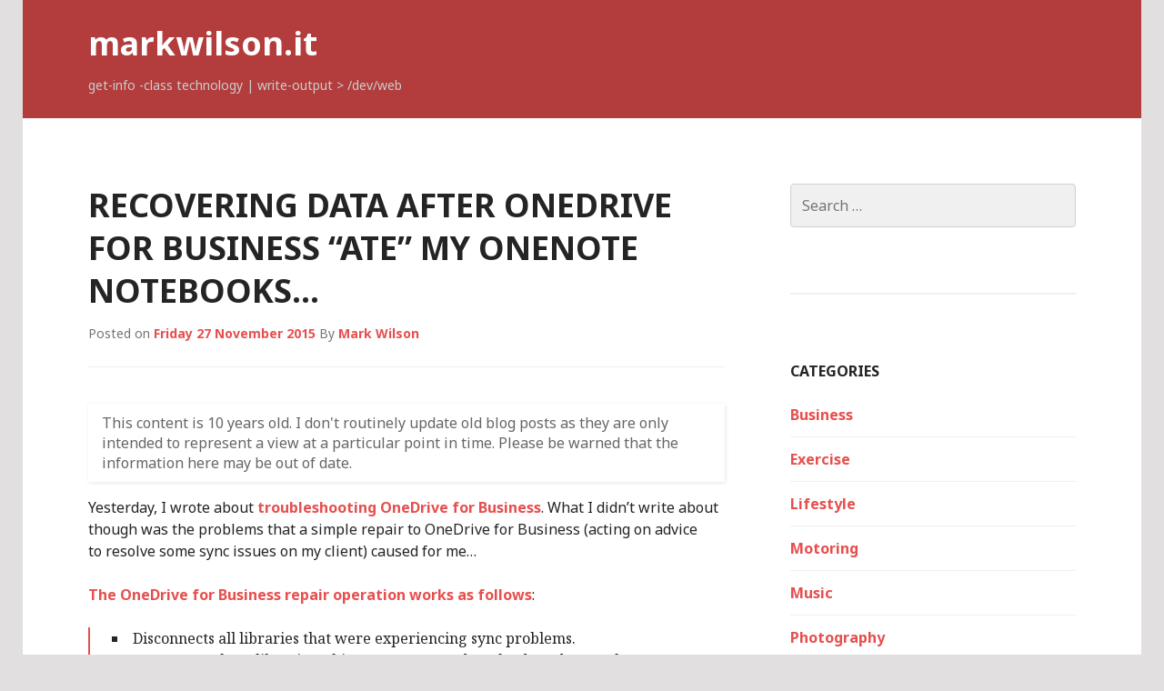

--- FILE ---
content_type: text/html; charset=UTF-8
request_url: https://www.markwilson.co.uk/blog/2015/11/recovering-data-onedrive-business-ate-onenote-notebooks.htm
body_size: 24399
content:
<!DOCTYPE html>
<html lang="en-GB">
<head>
<meta charset="UTF-8">
<meta name="viewport" content="width=device-width, initial-scale=1">
<title>Recovering data after OneDrive for Business &quot;ate&quot; my OneNote notebooks... - markwilson.it</title>
<link rel="profile" href="http://gmpg.org/xfn/11">
<link rel="pingback" href="https://www.markwilson.co.uk/blog/xmlrpc.php">

<meta name='robots' content='index, follow, max-image-preview:large, max-snippet:-1, max-video-preview:-1' />
<!-- Jetpack Site Verification Tags -->
<meta name="google-site-verification" content="R5RIVhdBH4yGEoReoL0-Smbs1amwknGFoI3o8CT2EXc" />
<meta name="msvalidate.01" content="DB50C7F904F8423CAA7EB4F72ADBCDA9" />
<meta name="p:domain_verify" content="97faa5d4793186037df564784840d8d0" />

	<!-- This site is optimized with the Yoast SEO plugin v26.7 - https://yoast.com/wordpress/plugins/seo/ -->
	<title>Recovering data after OneDrive for Business &quot;ate&quot; my OneNote notebooks... - markwilson.it</title>
	<meta name="description" content="How not to copy OneNote notebooks to OneDrive for Business - and recovering lost data after a OneDrive for Business repair" />
	<link rel="canonical" href="https://www.markwilson.co.uk/blog/2015/11/recovering-data-onedrive-business-ate-onenote-notebooks.htm" />
	<meta property="og:locale" content="en_GB" />
	<meta property="og:type" content="article" />
	<meta property="og:title" content="Recovering data after OneDrive for Business &quot;ate&quot; my OneNote notebooks... - markwilson.it" />
	<meta property="og:description" content="How not to copy OneNote notebooks to OneDrive for Business - and recovering lost data after a OneDrive for Business repair" />
	<meta property="og:url" content="https://www.markwilson.co.uk/blog/2015/11/recovering-data-onedrive-business-ate-onenote-notebooks.htm" />
	<meta property="og:site_name" content="markwilson.it" />
	<meta property="article:published_time" content="2015-11-27T12:00:41+00:00" />
	<meta property="article:modified_time" content="2017-01-31T20:51:26+00:00" />
	<meta name="author" content="Mark Wilson" />
	<meta name="twitter:card" content="summary_large_image" />
	<meta name="twitter:creator" content="@markwilsonit" />
	<meta name="twitter:site" content="@markwilsonit" />
	<meta name="twitter:label1" content="Written by" />
	<meta name="twitter:data1" content="Mark Wilson" />
	<meta name="twitter:label2" content="Estimated reading time" />
	<meta name="twitter:data2" content="3 minutes" />
	<script type="application/ld+json" class="yoast-schema-graph">{"@context":"https://schema.org","@graph":[{"@type":"Article","@id":"https://www.markwilson.co.uk/blog/2015/11/recovering-data-onedrive-business-ate-onenote-notebooks.htm#article","isPartOf":{"@id":"https://www.markwilson.co.uk/blog/2015/11/recovering-data-onedrive-business-ate-onenote-notebooks.htm"},"author":{"name":"Mark Wilson","@id":"https://www.markwilson.co.uk/blog/#/schema/person/98f61365e7c39d6be942174b8c4de468"},"headline":"Recovering data after OneDrive for Business &#8220;ate&#8221; my OneNote notebooks&#8230;","datePublished":"2015-11-27T12:00:41+00:00","dateModified":"2017-01-31T20:51:26+00:00","mainEntityOfPage":{"@id":"https://www.markwilson.co.uk/blog/2015/11/recovering-data-onedrive-business-ate-onenote-notebooks.htm"},"wordCount":561,"commentCount":2,"publisher":{"@id":"https://www.markwilson.co.uk/blog/#/schema/person/98f61365e7c39d6be942174b8c4de468"},"keywords":["Microsoft Office 365","Microsoft OneDrive for Business","Microsoft OneNote"],"articleSection":["Technology"],"inLanguage":"en-GB","potentialAction":[{"@type":"CommentAction","name":"Comment","target":["https://www.markwilson.co.uk/blog/2015/11/recovering-data-onedrive-business-ate-onenote-notebooks.htm#respond"]}]},{"@type":"WebPage","@id":"https://www.markwilson.co.uk/blog/2015/11/recovering-data-onedrive-business-ate-onenote-notebooks.htm","url":"https://www.markwilson.co.uk/blog/2015/11/recovering-data-onedrive-business-ate-onenote-notebooks.htm","name":"Recovering data after OneDrive for Business \"ate\" my OneNote notebooks... - markwilson.it","isPartOf":{"@id":"https://www.markwilson.co.uk/blog/#website"},"datePublished":"2015-11-27T12:00:41+00:00","dateModified":"2017-01-31T20:51:26+00:00","description":"How not to copy OneNote notebooks to OneDrive for Business - and recovering lost data after a OneDrive for Business repair","breadcrumb":{"@id":"https://www.markwilson.co.uk/blog/2015/11/recovering-data-onedrive-business-ate-onenote-notebooks.htm#breadcrumb"},"inLanguage":"en-GB","potentialAction":[{"@type":"ReadAction","target":["https://www.markwilson.co.uk/blog/2015/11/recovering-data-onedrive-business-ate-onenote-notebooks.htm"]}]},{"@type":"BreadcrumbList","@id":"https://www.markwilson.co.uk/blog/2015/11/recovering-data-onedrive-business-ate-onenote-notebooks.htm#breadcrumb","itemListElement":[{"@type":"ListItem","position":1,"name":"Home","item":"https://www.markwilson.co.uk/blog"},{"@type":"ListItem","position":2,"name":"Recovering data after OneDrive for Business &#8220;ate&#8221; my OneNote notebooks&#8230;"}]},{"@type":"WebSite","@id":"https://www.markwilson.co.uk/blog/#website","url":"https://www.markwilson.co.uk/blog/","name":"markwilson.it","description":"get-info -class technology | write-output &gt; /dev/web","publisher":{"@id":"https://www.markwilson.co.uk/blog/#/schema/person/98f61365e7c39d6be942174b8c4de468"},"potentialAction":[{"@type":"SearchAction","target":{"@type":"EntryPoint","urlTemplate":"https://www.markwilson.co.uk/blog/?s={search_term_string}"},"query-input":{"@type":"PropertyValueSpecification","valueRequired":true,"valueName":"search_term_string"}}],"inLanguage":"en-GB"},{"@type":["Person","Organization"],"@id":"https://www.markwilson.co.uk/blog/#/schema/person/98f61365e7c39d6be942174b8c4de468","name":"Mark Wilson","image":{"@type":"ImageObject","inLanguage":"en-GB","@id":"https://www.markwilson.co.uk/blog/#/schema/person/image/","url":"https://secure.gravatar.com/avatar/fed59636c1857e9661a8a08e6191a123bc20997150bc839279a51ef116409e5b?s=96&d=mm&r=g","contentUrl":"https://secure.gravatar.com/avatar/fed59636c1857e9661a8a08e6191a123bc20997150bc839279a51ef116409e5b?s=96&d=mm&r=g","caption":"Mark Wilson"},"logo":{"@id":"https://www.markwilson.co.uk/blog/#/schema/person/image/"},"description":"A Chartered IT Professional, with recent experience in technology leadership, IT strategy and practice management roles, Mark Wilson is an Enterprise Architect in the Advisory and Management Group at risual. During a career spanning more than two decades, Mark has gained widespread recognition as an expert in his field including both industry and national press exposure. In addition to certifications from Microsoft, VMware, Red Hat, The Open Group and Axelos, Mark held a Microsoft Most Valuable Professional (MVP) award for three years and is now part of the MVP Reconnect programme. Mark is also well-known on social media and maintains an award-winning blog.","sameAs":["http://www.markwilson.co.uk/","https://www.instagram.com/markwilsonuk/","https://www.linkedin.com/in/markawilson/","https://x.com/markwilsonit","https://www.youtube.com/channel/UCWHlZCoHRTocdvtrOJ2IL4A"],"url":"https://www.markwilson.co.uk/blog/author/mark-wilson"}]}</script>
	<!-- / Yoast SEO plugin. -->


<link rel='dns-prefetch' href='//stats.wp.com' />
<link rel='dns-prefetch' href='//fonts.googleapis.com' />
<link rel='dns-prefetch' href='//v0.wordpress.com' />
<link rel='dns-prefetch' href='//jetpack.wordpress.com' />
<link rel='dns-prefetch' href='//s0.wp.com' />
<link rel='dns-prefetch' href='//public-api.wordpress.com' />
<link rel='dns-prefetch' href='//0.gravatar.com' />
<link rel='dns-prefetch' href='//1.gravatar.com' />
<link rel='dns-prefetch' href='//2.gravatar.com' />
<link rel='dns-prefetch' href='//widgets.wp.com' />
<link rel='preconnect' href='//i0.wp.com' />
<link rel='preconnect' href='//c0.wp.com' />
<link rel="alternate" type="application/rss+xml" title="markwilson.it &raquo; Feed" href="https://www.markwilson.co.uk/blog/feed" />
<link rel="alternate" type="application/rss+xml" title="markwilson.it &raquo; Comments Feed" href="https://www.markwilson.co.uk/blog/comments/feed" />
<link rel="alternate" type="application/rss+xml" title="markwilson.it &raquo; Recovering data after OneDrive for Business &#8220;ate&#8221; my OneNote notebooks&#8230; Comments Feed" href="https://www.markwilson.co.uk/blog/2015/11/recovering-data-onedrive-business-ate-onenote-notebooks.htm/feed" />
<link rel="alternate" title="oEmbed (JSON)" type="application/json+oembed" href="https://www.markwilson.co.uk/blog/wp-json/oembed/1.0/embed?url=https%3A%2F%2Fwww.markwilson.co.uk%2Fblog%2F2015%2F11%2Frecovering-data-onedrive-business-ate-onenote-notebooks.htm" />
<link rel="alternate" title="oEmbed (XML)" type="text/xml+oembed" href="https://www.markwilson.co.uk/blog/wp-json/oembed/1.0/embed?url=https%3A%2F%2Fwww.markwilson.co.uk%2Fblog%2F2015%2F11%2Frecovering-data-onedrive-business-ate-onenote-notebooks.htm&#038;format=xml" />
		<!-- This site uses the Google Analytics by ExactMetrics plugin v8.11.1 - Using Analytics tracking - https://www.exactmetrics.com/ -->
							<script src="//www.googletagmanager.com/gtag/js?id=G-VHBQ233TEB"  data-cfasync="false" data-wpfc-render="false" type="text/javascript" async></script>
			<script data-cfasync="false" data-wpfc-render="false" type="text/javascript">
				var em_version = '8.11.1';
				var em_track_user = true;
				var em_no_track_reason = '';
								var ExactMetricsDefaultLocations = {"page_location":"https:\/\/www.markwilson.co.uk\/blog\/2015\/11\/recovering-data-onedrive-business-ate-onenote-notebooks.htm\/"};
								if ( typeof ExactMetricsPrivacyGuardFilter === 'function' ) {
					var ExactMetricsLocations = (typeof ExactMetricsExcludeQuery === 'object') ? ExactMetricsPrivacyGuardFilter( ExactMetricsExcludeQuery ) : ExactMetricsPrivacyGuardFilter( ExactMetricsDefaultLocations );
				} else {
					var ExactMetricsLocations = (typeof ExactMetricsExcludeQuery === 'object') ? ExactMetricsExcludeQuery : ExactMetricsDefaultLocations;
				}

								var disableStrs = [
										'ga-disable-G-VHBQ233TEB',
									];

				/* Function to detect opted out users */
				function __gtagTrackerIsOptedOut() {
					for (var index = 0; index < disableStrs.length; index++) {
						if (document.cookie.indexOf(disableStrs[index] + '=true') > -1) {
							return true;
						}
					}

					return false;
				}

				/* Disable tracking if the opt-out cookie exists. */
				if (__gtagTrackerIsOptedOut()) {
					for (var index = 0; index < disableStrs.length; index++) {
						window[disableStrs[index]] = true;
					}
				}

				/* Opt-out function */
				function __gtagTrackerOptout() {
					for (var index = 0; index < disableStrs.length; index++) {
						document.cookie = disableStrs[index] + '=true; expires=Thu, 31 Dec 2099 23:59:59 UTC; path=/';
						window[disableStrs[index]] = true;
					}
				}

				if ('undefined' === typeof gaOptout) {
					function gaOptout() {
						__gtagTrackerOptout();
					}
				}
								window.dataLayer = window.dataLayer || [];

				window.ExactMetricsDualTracker = {
					helpers: {},
					trackers: {},
				};
				if (em_track_user) {
					function __gtagDataLayer() {
						dataLayer.push(arguments);
					}

					function __gtagTracker(type, name, parameters) {
						if (!parameters) {
							parameters = {};
						}

						if (parameters.send_to) {
							__gtagDataLayer.apply(null, arguments);
							return;
						}

						if (type === 'event') {
														parameters.send_to = exactmetrics_frontend.v4_id;
							var hookName = name;
							if (typeof parameters['event_category'] !== 'undefined') {
								hookName = parameters['event_category'] + ':' + name;
							}

							if (typeof ExactMetricsDualTracker.trackers[hookName] !== 'undefined') {
								ExactMetricsDualTracker.trackers[hookName](parameters);
							} else {
								__gtagDataLayer('event', name, parameters);
							}
							
						} else {
							__gtagDataLayer.apply(null, arguments);
						}
					}

					__gtagTracker('js', new Date());
					__gtagTracker('set', {
						'developer_id.dNDMyYj': true,
											});
					if ( ExactMetricsLocations.page_location ) {
						__gtagTracker('set', ExactMetricsLocations);
					}
										__gtagTracker('config', 'G-VHBQ233TEB', {"forceSSL":"true"} );
										window.gtag = __gtagTracker;										(function () {
						/* https://developers.google.com/analytics/devguides/collection/analyticsjs/ */
						/* ga and __gaTracker compatibility shim. */
						var noopfn = function () {
							return null;
						};
						var newtracker = function () {
							return new Tracker();
						};
						var Tracker = function () {
							return null;
						};
						var p = Tracker.prototype;
						p.get = noopfn;
						p.set = noopfn;
						p.send = function () {
							var args = Array.prototype.slice.call(arguments);
							args.unshift('send');
							__gaTracker.apply(null, args);
						};
						var __gaTracker = function () {
							var len = arguments.length;
							if (len === 0) {
								return;
							}
							var f = arguments[len - 1];
							if (typeof f !== 'object' || f === null || typeof f.hitCallback !== 'function') {
								if ('send' === arguments[0]) {
									var hitConverted, hitObject = false, action;
									if ('event' === arguments[1]) {
										if ('undefined' !== typeof arguments[3]) {
											hitObject = {
												'eventAction': arguments[3],
												'eventCategory': arguments[2],
												'eventLabel': arguments[4],
												'value': arguments[5] ? arguments[5] : 1,
											}
										}
									}
									if ('pageview' === arguments[1]) {
										if ('undefined' !== typeof arguments[2]) {
											hitObject = {
												'eventAction': 'page_view',
												'page_path': arguments[2],
											}
										}
									}
									if (typeof arguments[2] === 'object') {
										hitObject = arguments[2];
									}
									if (typeof arguments[5] === 'object') {
										Object.assign(hitObject, arguments[5]);
									}
									if ('undefined' !== typeof arguments[1].hitType) {
										hitObject = arguments[1];
										if ('pageview' === hitObject.hitType) {
											hitObject.eventAction = 'page_view';
										}
									}
									if (hitObject) {
										action = 'timing' === arguments[1].hitType ? 'timing_complete' : hitObject.eventAction;
										hitConverted = mapArgs(hitObject);
										__gtagTracker('event', action, hitConverted);
									}
								}
								return;
							}

							function mapArgs(args) {
								var arg, hit = {};
								var gaMap = {
									'eventCategory': 'event_category',
									'eventAction': 'event_action',
									'eventLabel': 'event_label',
									'eventValue': 'event_value',
									'nonInteraction': 'non_interaction',
									'timingCategory': 'event_category',
									'timingVar': 'name',
									'timingValue': 'value',
									'timingLabel': 'event_label',
									'page': 'page_path',
									'location': 'page_location',
									'title': 'page_title',
									'referrer' : 'page_referrer',
								};
								for (arg in args) {
																		if (!(!args.hasOwnProperty(arg) || !gaMap.hasOwnProperty(arg))) {
										hit[gaMap[arg]] = args[arg];
									} else {
										hit[arg] = args[arg];
									}
								}
								return hit;
							}

							try {
								f.hitCallback();
							} catch (ex) {
							}
						};
						__gaTracker.create = newtracker;
						__gaTracker.getByName = newtracker;
						__gaTracker.getAll = function () {
							return [];
						};
						__gaTracker.remove = noopfn;
						__gaTracker.loaded = true;
						window['__gaTracker'] = __gaTracker;
					})();
									} else {
										console.log("");
					(function () {
						function __gtagTracker() {
							return null;
						}

						window['__gtagTracker'] = __gtagTracker;
						window['gtag'] = __gtagTracker;
					})();
									}
			</script>
							<!-- / Google Analytics by ExactMetrics -->
		<style id='wp-img-auto-sizes-contain-inline-css' type='text/css'>
img:is([sizes=auto i],[sizes^="auto," i]){contain-intrinsic-size:3000px 1500px}
/*# sourceURL=wp-img-auto-sizes-contain-inline-css */
</style>
<link rel='stylesheet' id='jetpack_related-posts-css' href='https://c0.wp.com/p/jetpack/15.4/modules/related-posts/related-posts.css' type='text/css' media='all' />
<style id='wp-emoji-styles-inline-css' type='text/css'>

	img.wp-smiley, img.emoji {
		display: inline !important;
		border: none !important;
		box-shadow: none !important;
		height: 1em !important;
		width: 1em !important;
		margin: 0 0.07em !important;
		vertical-align: -0.1em !important;
		background: none !important;
		padding: 0 !important;
	}
/*# sourceURL=wp-emoji-styles-inline-css */
</style>
<style id='wp-block-library-inline-css' type='text/css'>
:root{--wp-block-synced-color:#7a00df;--wp-block-synced-color--rgb:122,0,223;--wp-bound-block-color:var(--wp-block-synced-color);--wp-editor-canvas-background:#ddd;--wp-admin-theme-color:#007cba;--wp-admin-theme-color--rgb:0,124,186;--wp-admin-theme-color-darker-10:#006ba1;--wp-admin-theme-color-darker-10--rgb:0,107,160.5;--wp-admin-theme-color-darker-20:#005a87;--wp-admin-theme-color-darker-20--rgb:0,90,135;--wp-admin-border-width-focus:2px}@media (min-resolution:192dpi){:root{--wp-admin-border-width-focus:1.5px}}.wp-element-button{cursor:pointer}:root .has-very-light-gray-background-color{background-color:#eee}:root .has-very-dark-gray-background-color{background-color:#313131}:root .has-very-light-gray-color{color:#eee}:root .has-very-dark-gray-color{color:#313131}:root .has-vivid-green-cyan-to-vivid-cyan-blue-gradient-background{background:linear-gradient(135deg,#00d084,#0693e3)}:root .has-purple-crush-gradient-background{background:linear-gradient(135deg,#34e2e4,#4721fb 50%,#ab1dfe)}:root .has-hazy-dawn-gradient-background{background:linear-gradient(135deg,#faaca8,#dad0ec)}:root .has-subdued-olive-gradient-background{background:linear-gradient(135deg,#fafae1,#67a671)}:root .has-atomic-cream-gradient-background{background:linear-gradient(135deg,#fdd79a,#004a59)}:root .has-nightshade-gradient-background{background:linear-gradient(135deg,#330968,#31cdcf)}:root .has-midnight-gradient-background{background:linear-gradient(135deg,#020381,#2874fc)}:root{--wp--preset--font-size--normal:16px;--wp--preset--font-size--huge:42px}.has-regular-font-size{font-size:1em}.has-larger-font-size{font-size:2.625em}.has-normal-font-size{font-size:var(--wp--preset--font-size--normal)}.has-huge-font-size{font-size:var(--wp--preset--font-size--huge)}.has-text-align-center{text-align:center}.has-text-align-left{text-align:left}.has-text-align-right{text-align:right}.has-fit-text{white-space:nowrap!important}#end-resizable-editor-section{display:none}.aligncenter{clear:both}.items-justified-left{justify-content:flex-start}.items-justified-center{justify-content:center}.items-justified-right{justify-content:flex-end}.items-justified-space-between{justify-content:space-between}.screen-reader-text{border:0;clip-path:inset(50%);height:1px;margin:-1px;overflow:hidden;padding:0;position:absolute;width:1px;word-wrap:normal!important}.screen-reader-text:focus{background-color:#ddd;clip-path:none;color:#444;display:block;font-size:1em;height:auto;left:5px;line-height:normal;padding:15px 23px 14px;text-decoration:none;top:5px;width:auto;z-index:100000}html :where(.has-border-color){border-style:solid}html :where([style*=border-top-color]){border-top-style:solid}html :where([style*=border-right-color]){border-right-style:solid}html :where([style*=border-bottom-color]){border-bottom-style:solid}html :where([style*=border-left-color]){border-left-style:solid}html :where([style*=border-width]){border-style:solid}html :where([style*=border-top-width]){border-top-style:solid}html :where([style*=border-right-width]){border-right-style:solid}html :where([style*=border-bottom-width]){border-bottom-style:solid}html :where([style*=border-left-width]){border-left-style:solid}html :where(img[class*=wp-image-]){height:auto;max-width:100%}:where(figure){margin:0 0 1em}html :where(.is-position-sticky){--wp-admin--admin-bar--position-offset:var(--wp-admin--admin-bar--height,0px)}@media screen and (max-width:600px){html :where(.is-position-sticky){--wp-admin--admin-bar--position-offset:0px}}

/*# sourceURL=wp-block-library-inline-css */
</style><style id='global-styles-inline-css' type='text/css'>
:root{--wp--preset--aspect-ratio--square: 1;--wp--preset--aspect-ratio--4-3: 4/3;--wp--preset--aspect-ratio--3-4: 3/4;--wp--preset--aspect-ratio--3-2: 3/2;--wp--preset--aspect-ratio--2-3: 2/3;--wp--preset--aspect-ratio--16-9: 16/9;--wp--preset--aspect-ratio--9-16: 9/16;--wp--preset--color--black: #000000;--wp--preset--color--cyan-bluish-gray: #abb8c3;--wp--preset--color--white: #ffffff;--wp--preset--color--pale-pink: #f78da7;--wp--preset--color--vivid-red: #cf2e2e;--wp--preset--color--luminous-vivid-orange: #ff6900;--wp--preset--color--luminous-vivid-amber: #fcb900;--wp--preset--color--light-green-cyan: #7bdcb5;--wp--preset--color--vivid-green-cyan: #00d084;--wp--preset--color--pale-cyan-blue: #8ed1fc;--wp--preset--color--vivid-cyan-blue: #0693e3;--wp--preset--color--vivid-purple: #9b51e0;--wp--preset--gradient--vivid-cyan-blue-to-vivid-purple: linear-gradient(135deg,rgb(6,147,227) 0%,rgb(155,81,224) 100%);--wp--preset--gradient--light-green-cyan-to-vivid-green-cyan: linear-gradient(135deg,rgb(122,220,180) 0%,rgb(0,208,130) 100%);--wp--preset--gradient--luminous-vivid-amber-to-luminous-vivid-orange: linear-gradient(135deg,rgb(252,185,0) 0%,rgb(255,105,0) 100%);--wp--preset--gradient--luminous-vivid-orange-to-vivid-red: linear-gradient(135deg,rgb(255,105,0) 0%,rgb(207,46,46) 100%);--wp--preset--gradient--very-light-gray-to-cyan-bluish-gray: linear-gradient(135deg,rgb(238,238,238) 0%,rgb(169,184,195) 100%);--wp--preset--gradient--cool-to-warm-spectrum: linear-gradient(135deg,rgb(74,234,220) 0%,rgb(151,120,209) 20%,rgb(207,42,186) 40%,rgb(238,44,130) 60%,rgb(251,105,98) 80%,rgb(254,248,76) 100%);--wp--preset--gradient--blush-light-purple: linear-gradient(135deg,rgb(255,206,236) 0%,rgb(152,150,240) 100%);--wp--preset--gradient--blush-bordeaux: linear-gradient(135deg,rgb(254,205,165) 0%,rgb(254,45,45) 50%,rgb(107,0,62) 100%);--wp--preset--gradient--luminous-dusk: linear-gradient(135deg,rgb(255,203,112) 0%,rgb(199,81,192) 50%,rgb(65,88,208) 100%);--wp--preset--gradient--pale-ocean: linear-gradient(135deg,rgb(255,245,203) 0%,rgb(182,227,212) 50%,rgb(51,167,181) 100%);--wp--preset--gradient--electric-grass: linear-gradient(135deg,rgb(202,248,128) 0%,rgb(113,206,126) 100%);--wp--preset--gradient--midnight: linear-gradient(135deg,rgb(2,3,129) 0%,rgb(40,116,252) 100%);--wp--preset--font-size--small: 13px;--wp--preset--font-size--medium: 20px;--wp--preset--font-size--large: 36px;--wp--preset--font-size--x-large: 42px;--wp--preset--spacing--20: 0.44rem;--wp--preset--spacing--30: 0.67rem;--wp--preset--spacing--40: 1rem;--wp--preset--spacing--50: 1.5rem;--wp--preset--spacing--60: 2.25rem;--wp--preset--spacing--70: 3.38rem;--wp--preset--spacing--80: 5.06rem;--wp--preset--shadow--natural: 6px 6px 9px rgba(0, 0, 0, 0.2);--wp--preset--shadow--deep: 12px 12px 50px rgba(0, 0, 0, 0.4);--wp--preset--shadow--sharp: 6px 6px 0px rgba(0, 0, 0, 0.2);--wp--preset--shadow--outlined: 6px 6px 0px -3px rgb(255, 255, 255), 6px 6px rgb(0, 0, 0);--wp--preset--shadow--crisp: 6px 6px 0px rgb(0, 0, 0);}:where(.is-layout-flex){gap: 0.5em;}:where(.is-layout-grid){gap: 0.5em;}body .is-layout-flex{display: flex;}.is-layout-flex{flex-wrap: wrap;align-items: center;}.is-layout-flex > :is(*, div){margin: 0;}body .is-layout-grid{display: grid;}.is-layout-grid > :is(*, div){margin: 0;}:where(.wp-block-columns.is-layout-flex){gap: 2em;}:where(.wp-block-columns.is-layout-grid){gap: 2em;}:where(.wp-block-post-template.is-layout-flex){gap: 1.25em;}:where(.wp-block-post-template.is-layout-grid){gap: 1.25em;}.has-black-color{color: var(--wp--preset--color--black) !important;}.has-cyan-bluish-gray-color{color: var(--wp--preset--color--cyan-bluish-gray) !important;}.has-white-color{color: var(--wp--preset--color--white) !important;}.has-pale-pink-color{color: var(--wp--preset--color--pale-pink) !important;}.has-vivid-red-color{color: var(--wp--preset--color--vivid-red) !important;}.has-luminous-vivid-orange-color{color: var(--wp--preset--color--luminous-vivid-orange) !important;}.has-luminous-vivid-amber-color{color: var(--wp--preset--color--luminous-vivid-amber) !important;}.has-light-green-cyan-color{color: var(--wp--preset--color--light-green-cyan) !important;}.has-vivid-green-cyan-color{color: var(--wp--preset--color--vivid-green-cyan) !important;}.has-pale-cyan-blue-color{color: var(--wp--preset--color--pale-cyan-blue) !important;}.has-vivid-cyan-blue-color{color: var(--wp--preset--color--vivid-cyan-blue) !important;}.has-vivid-purple-color{color: var(--wp--preset--color--vivid-purple) !important;}.has-black-background-color{background-color: var(--wp--preset--color--black) !important;}.has-cyan-bluish-gray-background-color{background-color: var(--wp--preset--color--cyan-bluish-gray) !important;}.has-white-background-color{background-color: var(--wp--preset--color--white) !important;}.has-pale-pink-background-color{background-color: var(--wp--preset--color--pale-pink) !important;}.has-vivid-red-background-color{background-color: var(--wp--preset--color--vivid-red) !important;}.has-luminous-vivid-orange-background-color{background-color: var(--wp--preset--color--luminous-vivid-orange) !important;}.has-luminous-vivid-amber-background-color{background-color: var(--wp--preset--color--luminous-vivid-amber) !important;}.has-light-green-cyan-background-color{background-color: var(--wp--preset--color--light-green-cyan) !important;}.has-vivid-green-cyan-background-color{background-color: var(--wp--preset--color--vivid-green-cyan) !important;}.has-pale-cyan-blue-background-color{background-color: var(--wp--preset--color--pale-cyan-blue) !important;}.has-vivid-cyan-blue-background-color{background-color: var(--wp--preset--color--vivid-cyan-blue) !important;}.has-vivid-purple-background-color{background-color: var(--wp--preset--color--vivid-purple) !important;}.has-black-border-color{border-color: var(--wp--preset--color--black) !important;}.has-cyan-bluish-gray-border-color{border-color: var(--wp--preset--color--cyan-bluish-gray) !important;}.has-white-border-color{border-color: var(--wp--preset--color--white) !important;}.has-pale-pink-border-color{border-color: var(--wp--preset--color--pale-pink) !important;}.has-vivid-red-border-color{border-color: var(--wp--preset--color--vivid-red) !important;}.has-luminous-vivid-orange-border-color{border-color: var(--wp--preset--color--luminous-vivid-orange) !important;}.has-luminous-vivid-amber-border-color{border-color: var(--wp--preset--color--luminous-vivid-amber) !important;}.has-light-green-cyan-border-color{border-color: var(--wp--preset--color--light-green-cyan) !important;}.has-vivid-green-cyan-border-color{border-color: var(--wp--preset--color--vivid-green-cyan) !important;}.has-pale-cyan-blue-border-color{border-color: var(--wp--preset--color--pale-cyan-blue) !important;}.has-vivid-cyan-blue-border-color{border-color: var(--wp--preset--color--vivid-cyan-blue) !important;}.has-vivid-purple-border-color{border-color: var(--wp--preset--color--vivid-purple) !important;}.has-vivid-cyan-blue-to-vivid-purple-gradient-background{background: var(--wp--preset--gradient--vivid-cyan-blue-to-vivid-purple) !important;}.has-light-green-cyan-to-vivid-green-cyan-gradient-background{background: var(--wp--preset--gradient--light-green-cyan-to-vivid-green-cyan) !important;}.has-luminous-vivid-amber-to-luminous-vivid-orange-gradient-background{background: var(--wp--preset--gradient--luminous-vivid-amber-to-luminous-vivid-orange) !important;}.has-luminous-vivid-orange-to-vivid-red-gradient-background{background: var(--wp--preset--gradient--luminous-vivid-orange-to-vivid-red) !important;}.has-very-light-gray-to-cyan-bluish-gray-gradient-background{background: var(--wp--preset--gradient--very-light-gray-to-cyan-bluish-gray) !important;}.has-cool-to-warm-spectrum-gradient-background{background: var(--wp--preset--gradient--cool-to-warm-spectrum) !important;}.has-blush-light-purple-gradient-background{background: var(--wp--preset--gradient--blush-light-purple) !important;}.has-blush-bordeaux-gradient-background{background: var(--wp--preset--gradient--blush-bordeaux) !important;}.has-luminous-dusk-gradient-background{background: var(--wp--preset--gradient--luminous-dusk) !important;}.has-pale-ocean-gradient-background{background: var(--wp--preset--gradient--pale-ocean) !important;}.has-electric-grass-gradient-background{background: var(--wp--preset--gradient--electric-grass) !important;}.has-midnight-gradient-background{background: var(--wp--preset--gradient--midnight) !important;}.has-small-font-size{font-size: var(--wp--preset--font-size--small) !important;}.has-medium-font-size{font-size: var(--wp--preset--font-size--medium) !important;}.has-large-font-size{font-size: var(--wp--preset--font-size--large) !important;}.has-x-large-font-size{font-size: var(--wp--preset--font-size--x-large) !important;}
/*# sourceURL=global-styles-inline-css */
</style>

<style id='classic-theme-styles-inline-css' type='text/css'>
/*! This file is auto-generated */
.wp-block-button__link{color:#fff;background-color:#32373c;border-radius:9999px;box-shadow:none;text-decoration:none;padding:calc(.667em + 2px) calc(1.333em + 2px);font-size:1.125em}.wp-block-file__button{background:#32373c;color:#fff;text-decoration:none}
/*# sourceURL=/wp-includes/css/classic-themes.min.css */
</style>
<link rel='stylesheet' id='juiz_outdated_post_message-css' href='https://www.markwilson.co.uk/blog/wp-content/plugins/juiz-outdated-post-message/css/juiz-odpm-styles.css?ver=1.0.5' type='text/css' media='all' />
<link rel='stylesheet' id='genericons-css' href='https://c0.wp.com/p/jetpack/15.4/_inc/genericons/genericons/genericons.css' type='text/css' media='all' />
<link rel='stylesheet' id='edin-style-css' href='https://www.markwilson.co.uk/blog/wp-content/themes/goran/style.css?ver=6.9' type='text/css' media='all' />
<link rel='stylesheet' id='open-sans-css' href='https://fonts.googleapis.com/css?family=Open+Sans%3A300italic%2C400italic%2C600italic%2C300%2C400%2C600&#038;subset=latin%2Clatin-ext&#038;display=fallback&#038;ver=6.9' type='text/css' media='all' />
<link rel='stylesheet' id='jetpack_likes-css' href='https://c0.wp.com/p/jetpack/15.4/modules/likes/style.css' type='text/css' media='all' />
<link rel='stylesheet' id='goran-noto-sans-css' href='https://fonts.googleapis.com/css?family=Noto+Sans%3A400%2C700%2C400italic%2C700italic&#038;subset=latin%2Clatin-ext' type='text/css' media='all' />
<link rel='stylesheet' id='goran-noto-serif-css' href='https://fonts.googleapis.com/css?family=Noto+Serif%3A400%2C700%2C400italic%2C700italic&#038;subset=latin%2Clatin-ext' type='text/css' media='all' />
<link rel='stylesheet' id='goran-droid-sans-mono-css' href='https://fonts.googleapis.com/css?family=Droid+Sans+Mono' type='text/css' media='all' />
<script type="text/javascript" id="jetpack_related-posts-js-extra">
/* <![CDATA[ */
var related_posts_js_options = {"post_heading":"h4"};
//# sourceURL=jetpack_related-posts-js-extra
/* ]]> */
</script>
<script type="text/javascript" src="https://c0.wp.com/p/jetpack/15.4/_inc/build/related-posts/related-posts.min.js" id="jetpack_related-posts-js"></script>
<script type="text/javascript" src="https://www.markwilson.co.uk/blog/wp-content/plugins/google-analytics-dashboard-for-wp/assets/js/frontend-gtag.min.js?ver=8.11.1" id="exactmetrics-frontend-script-js" async="async" data-wp-strategy="async"></script>
<script data-cfasync="false" data-wpfc-render="false" type="text/javascript" id='exactmetrics-frontend-script-js-extra'>/* <![CDATA[ */
var exactmetrics_frontend = {"js_events_tracking":"true","download_extensions":"zip,ra,mp,avi,flv,mpeg,pdf,doc,ppt,xls,jp,png,gif,tiff,bmp,txt","inbound_paths":"[{\"path\":\"\\\/go\\\/\",\"label\":\"affiliate\"},{\"path\":\"\\\/recommend\\\/\",\"label\":\"affiliate\"}]","home_url":"https:\/\/www.markwilson.co.uk\/blog","hash_tracking":"false","v4_id":"G-VHBQ233TEB"};/* ]]> */
</script>
<script type="text/javascript" src="https://c0.wp.com/c/6.9/wp-includes/js/jquery/jquery.min.js" id="jquery-core-js"></script>
<script type="text/javascript" src="https://c0.wp.com/c/6.9/wp-includes/js/jquery/jquery-migrate.min.js" id="jquery-migrate-js"></script>
<link rel="https://api.w.org/" href="https://www.markwilson.co.uk/blog/wp-json/" /><link rel="alternate" title="JSON" type="application/json" href="https://www.markwilson.co.uk/blog/wp-json/wp/v2/posts/6246" /><link rel="EditURI" type="application/rsd+xml" title="RSD" href="https://www.markwilson.co.uk/blog/xmlrpc.php?rsd" />
<meta name="generator" content="WordPress 6.9" />
<link rel='shortlink' href='https://www.markwilson.co.uk/blog/?p=6246' />
<!-- TradeDoubler site verification 1115261 --> 

<!-- load JS to call adverts from within posts as described at http://codex.wordpress.org/Using_Javascript -->

<script type="text/javascript" src="https://www.markwilson.co.uk/blog/advertising.js"></script>	<style>img#wpstats{display:none}</style>
		<style type="text/css">.recentcomments a{display:inline !important;padding:0 !important;margin:0 !important;}</style>		<style type="text/css" id="wp-custom-css">
			/*
Welcome to Custom CSS!

To learn how this works, see http://wp.me/PEmnE-Bt
*/
code {
	font-size: 100%;
	font-family: "Droid Sans Mono", monospace;
	word-break: break-all;
	white-space: pre-wrap;
}

.site-description {
	color: #CCCCCC;
	display: block;
}

.site-branding {
	width: 350px;
}		</style>
		</head>

<body class="wp-singular post-template-default single single-post postid-6246 single-format-standard wp-theme-edin wp-child-theme-goran group-blog has-custom-background has-footer-navigation navigation-default no-header-navigation sidebar-right">
<div id="page" class="hfeed site">
	<a class="skip-link screen-reader-text" href="#content">Skip to content</a>

	<header id="masthead" class="site-header" role="banner">
		
		<div class="site-branding">
			<a href="https://www.markwilson.co.uk/blog/" class="site-logo-link" rel="home" itemprop="url"></a>			<h1 class="site-title"><a href="https://www.markwilson.co.uk/blog/" rel="home">markwilson.it</a></h1>
			<h2 class="site-description">get-info -class technology | write-output &gt; /dev/web</h2>
		</div><!-- .site-branding -->

			</header><!-- #masthead -->

	<div id="content" class="site-content">

	<div class="content-wrapper clear">

		<div id="primary" class="content-area">
			<main id="main" class="site-main" role="main">

				
					
<article id="post-6246" class="post-6246 post type-post status-publish format-standard hentry category-technology tag-office-365 tag-microsoft-onedrive-for-business tag-onenote">
	<header class="entry-header">
		<h1 class="entry-title">Recovering data after OneDrive for Business &#8220;ate&#8221; my OneNote notebooks&#8230;</h1>
		<div class="entry-meta">
			<span class="posted-on">Posted on <a href="https://www.markwilson.co.uk/blog/2015/11/recovering-data-onedrive-business-ate-onenote-notebooks.htm" rel="bookmark"><time class="entry-date published" datetime="2015-11-27T12:00:41+00:00">Friday 27 November 2015</time><time class="updated" datetime="2017-01-31T20:51:26+00:00">Tuesday 31 January 2017</time></a></span><span class="byline"> By <span class="author vcard"><a class="url fn n" href="https://www.markwilson.co.uk/blog/author/mark-wilson">Mark Wilson</a></span></span>		</div><!-- .entry-meta -->
	</header><!-- .entry-header -->

	
	<div class="entry-content">
		<div class="juiz-outdated-message jodpm-top">This content is 10 years old. I don't routinely update old blog posts as they are only intended to represent a view at a particular point in time. Please be warned that the information here may be out of date.</div><p>Yesterday, I wrote about <a href="https://www.markwilson.co.uk/blog/2015/11/troubleshooting-onedrive-business.htm">troubleshooting OneDrive for Business</a>. What I didn&#8217;t write about though was the problems that a simple repair to OneDrive for Business (acting on advice to resolve some sync issues on my client) caused for me&#8230;</p>
<p><a href="https://support.office.com/en-gb/article/Repair-sync-connections-in-OneDrive-for-Business-21aac895-9f32-4e3e-a75a-6f12824f0975">The OneDrive for Business repair operation works as follows</a>:</p>
<blockquote cite="https://support.office.com/en-gb/article/Repair-sync-connections-in-OneDrive-for-Business-21aac895-9f32-4e3e-a75a-6f12824f0975">
<ul>
<li>Disconnects all libraries that were experiencing sync problems.</li>
<li>Reconnects these libraries. This means <b class="ocpUI">Repair</b> downloads and syncs the current server version of each library, as if you were syncing for the first time.</li>
<li>Creates an archive copy of any file that had unsynced changes and places these files in a library folder under C:\users\<i>username</i>\OneDrive for Business archives\.</li>
</ul>
</blockquote>
<p>So, if you are using that full 1TB of storage&#8230; you&#8217;d better have a good network connection to pull the entire contents of the library from the cloud (which is why <a href="https://blog.onedrive.com/meet-the-new-onedrive-for-business/">the next version of the OneDrive client has selective sync</a>).</p>
<p>In my case, I&#8217;m only using a few GB but, because I moved my entire Documents folder to OneDrive a few months ago, my OneNote notebooks were part of the data that was pulled down from the cloud.</p>
<p>I rely heavily on OneNote &#8211; I stopped using paper notebooks when I left my last job, as <a href="https://www.markwilson.co.uk/blog/2015/06/one-month-with-the-surface-pro-3.htm">my everyday device is a Surface Pro 3</a> (which I find ideally suited to note-taking) &#8211; and here&#8217;s the lesson I learned:</p>
<p><em>OneNote and OneDrive for Business do not (always) play together nicely.</em></p>
<p>It should work &#8211; there&#8217;s even Microsoft advice for <a href="https://support.office.com/en-gb/article/Move-a-OneNote-notebook-to-OneDrive-0af0a141-0bdf-49ab-9e50-45dbcca44082">moving a OneNote notebook to OneDrive</a> (and the same process works for OneDrive for Business) but it seems the mistake I made was to move all of my files in Windows Explorer. Whilst researching this blog post I&#8217;ve found Microsoft&#8217;s <a href="https://support.microsoft.com/en-gb/kb/2819334">OneNote syncing best practices (KB2819334)</a> and what I should have done is move the OneNote notebooks from within OneNote&#8230;</p>
<p>After the OneDrive for Business repair, I was left with a .ms-one-stub file which Explorer reported as being 1KB in size. 6 months of notes had disappeared &#8211; and opening OneNote didn&#8217;t follow the stub and magically pick up my notes. I felt physically sick. I thought I had two copies &#8211; one on the PC and one in OneDrive for Business. But no, OneDrive for Business <em>was</em> my backup &#8211; and it had &#8220;eaten&#8221; my work.</p>
<p>Luckily, there was another backup copy. It wasn&#8217;t current, but it was only a couple of days out of date, rather than starting from scratch. I found that <a href="https://community.office365.com/en-us/f/172/p/319703/926312#926312">OneNote stores a copy of notes in C:\Users\<em>username</em>\AppData\Local\Microsoft\OneNote\15.0\Backup</a>.</p>
<p>That location has a folder for each notebook. Each folder contains a OneDrive recycle bin (OneNote_RecycleBin) and copies of  my .one files for each section, with a date when the backup was taken &#8211; for example project.one (On 22-11-2015).one. I&#8217;m not sure when the backup is taken (I&#8217;ve made changes to sections today that are still not reflected in the OneNote backup, but losing a couple of days is vastly superior to losing 6 months.</p>
<p>Even with the new information about the correct way to sync OneNote to OneDrive for Business, I&#8217;m not sure I completely trust it. From now on I&#8217;ll be making a third copy to another location&#8230;</p>
<p>&nbsp;</p>

<div id='jp-relatedposts' class='jp-relatedposts' >
	<h3 class="jp-relatedposts-headline"><em>Related</em></h3>
</div>	</div><!-- .entry-content -->

	<footer class="entry-footer">
		<span class="cat-links">Posted in <a href="https://www.markwilson.co.uk/blog/topic/technology" rel="category tag">Technology</a></span><span class="tags-links">Tagged <a href="https://www.markwilson.co.uk/blog/tag/office-365" rel="tag">Microsoft Office 365</a>, <a href="https://www.markwilson.co.uk/blog/tag/microsoft-onedrive-for-business" rel="tag">Microsoft OneDrive for Business</a>, <a href="https://www.markwilson.co.uk/blog/tag/onenote" rel="tag">Microsoft OneNote</a></span><span class="comments-link"><a href="https://www.markwilson.co.uk/blog/2015/11/recovering-data-onedrive-business-ate-onenote-notebooks.htm#comments">2 Comments</a></span>	</footer><!-- .entry-footer -->
</article><!-- #post-## -->

						<nav class="navigation post-navigation" role="navigation">
		<h1 class="screen-reader-text">Post navigation</h1>
		<div class="nav-links">
			<a href="https://www.markwilson.co.uk/blog/2015/11/troubleshooting-onedrive-business.htm" rel="prev"><span class="meta-nav">Previous Post</span>Troubleshooting OneDrive for Business</a><a href="https://www.markwilson.co.uk/blog/2015/12/encouraging-adoption-in-enterprise-social-networks.htm" rel="next"><span class="meta-nav">Next Post</span>Encouraging adoption in enterprise social networks</a>		</div><!-- .nav-links -->
	</nav><!-- .navigation -->
	
					
<div id="comments" class="comments-area">

	
			<h2 class="comments-title">
			2 thoughts on &ldquo;<span>Recovering data after OneDrive for Business &#8220;ate&#8221; my OneNote notebooks&#8230;</span>&rdquo;		</h2>

		<ol class="comment-list">
					<li id="comment-374538" class="pingback even thread-even depth-1">
			<div class="comment-body">
				Pingback: <a href="https://www.markwilson.co.uk/blog/2016/05/windows-10-pc-stuck-bitlocker-loop-recovering-details-open-tabs-edge-browser.htm" class="url" rel="ugc">Windows 10 PC stuck in BitLocker loop (and recovering details of open tabs in the Edge browser) - markwilson.it</a> 			</div>
		</li><!-- #comment-## -->
		<li id="comment-377801" class="comment odd alt thread-odd thread-alt depth-1">
			<article id="div-comment-377801" class="comment-body">
				<footer class="comment-meta">
					<div class="comment-author vcard">
						<img alt='' src='https://secure.gravatar.com/avatar/5a9d8c557f6d8514d38354829526c9d96f5f1297c012b6eaaa6108e701c6d3cf?s=48&#038;d=mm&#038;r=g' srcset='https://secure.gravatar.com/avatar/5a9d8c557f6d8514d38354829526c9d96f5f1297c012b6eaaa6108e701c6d3cf?s=96&#038;d=mm&#038;r=g 2x' class='avatar avatar-48 photo' height='48' width='48' decoding='async'/>						<b class="fn"><a href="http://fbep.org" class="url" rel="ugc external nofollow">Kyle</a></b> <span class="says">says:</span>					</div><!-- .comment-author -->

					<div class="comment-metadata">
						<a href="https://www.markwilson.co.uk/blog/2015/11/recovering-data-onedrive-business-ate-onenote-notebooks.htm#comment-377801"><time datetime="2016-08-09T21:25:50+01:00">Tuesday 9 August 2016 at 21:25</time></a>					</div><!-- .comment-metadata -->

									</footer><!-- .comment-meta -->

				<div class="comment-content">
					<p>OneDrive has put me in similar circumstances after eating two years of college class notes. It happened  like this.<br />
1) Notes created locally, one notebook (.one file) per semester<br />
2) Notes lay dormant for numerous years, copied from device to device by bulk copy/paste from backups using Windows Explorer. I expect the .one files survived this just fine.<br />
3) Notes recently migrated from local storage to OneDrive<br />
4) OneDrive repaired once or twice to resolve sync issues<br />
5) OneDrive &#8220;ate&#8221; the files at some point along the way. They were removed from the file hierarchy all unawares to me. I don&#8217;t access these files regularly.<br />
6) Files discovered to be missing. local/MS/OneNote/ does not contain a backup as these files were never opened on this computer. My physical backup (an external drive) does not contain a copy either. That backup is a periodic mirror of what&#8217;s on OneDrive. They are truly gone.</p>
<p>Is this consistent with your experience? Any recommendations?</p>
<div class='jetpack-comment-likes-widget-wrapper jetpack-likes-widget-unloaded' id='like-comment-wrapper-29247765-377801-6961a5744e779' data-src='https://widgets.wp.com/likes/#blog_id=29247765&amp;comment_id=377801&amp;origin=www.markwilson.co.uk&amp;obj_id=29247765-377801-6961a5744e779' data-name='like-comment-frame-29247765-377801-6961a5744e779'>
<div class='likes-widget-placeholder comment-likes-widget-placeholder comment-likes'><span class='loading'>Loading...</span></div>
<div class='comment-likes-widget jetpack-likes-widget comment-likes'><span class='comment-like-feedback'></span><span class='sd-text-color'></span><a class='sd-link-color'></a></div>
</div>
				</div><!-- .comment-content -->

							</article><!-- .comment-body -->
		</li><!-- #comment-## -->
		</ol><!-- .comment-list -->

		
	
	
	
		<div id="respond" class="comment-respond">
			<h3 id="reply-title" class="comment-reply-title">Leave a Reply<small><a rel="nofollow" id="cancel-comment-reply-link" href="/blog/2015/11/recovering-data-onedrive-business-ate-onenote-notebooks.htm#respond" style="display:none;">Cancel reply</a></small></h3>			<form id="commentform" class="comment-form">
				<iframe
					title="Comment Form"
					src="https://jetpack.wordpress.com/jetpack-comment/?blogid=29247765&#038;postid=6246&#038;comment_registration=0&#038;require_name_email=0&#038;stc_enabled=0&#038;stb_enabled=0&#038;show_avatars=1&#038;avatar_default=mystery&#038;greeting=Leave+a+Reply&#038;jetpack_comments_nonce=f1b60ae3a5&#038;greeting_reply=Leave+a+Reply+to+%25s&#038;color_scheme=light&#038;lang=en_GB&#038;jetpack_version=15.4&#038;iframe_unique_id=1&#038;show_cookie_consent=10&#038;has_cookie_consent=0&#038;is_current_user_subscribed=0&#038;token_key=%3Bnormal%3B&#038;sig=aa6d7ab71a0d34aba210d12fb67b59e23458f065#parent=https%3A%2F%2Fwww.markwilson.co.uk%2Fblog%2F2015%2F11%2Frecovering-data-onedrive-business-ate-onenote-notebooks.htm"
											name="jetpack_remote_comment"
						style="width:100%; height: 430px; border:0;"
										class="jetpack_remote_comment"
					id="jetpack_remote_comment"
					sandbox="allow-same-origin allow-top-navigation allow-scripts allow-forms allow-popups"
				>
									</iframe>
									<!--[if !IE]><!-->
					<script>
						document.addEventListener('DOMContentLoaded', function () {
							var commentForms = document.getElementsByClassName('jetpack_remote_comment');
							for (var i = 0; i < commentForms.length; i++) {
								commentForms[i].allowTransparency = false;
								commentForms[i].scrolling = 'no';
							}
						});
					</script>
					<!--<![endif]-->
							</form>
		</div>

		
		<input type="hidden" name="comment_parent" id="comment_parent" value="" />

		<p class="akismet_comment_form_privacy_notice">This site uses Akismet to reduce spam. <a href="https://akismet.com/privacy/" target="_blank" rel="nofollow noopener">Learn how your comment data is processed.</a></p>
</div><!-- #comments -->

				
			</main><!-- #main -->
		</div><!-- #primary -->


		<div id="secondary" class="widget-area" role="complementary">
				<aside id="search-4" class="widget widget_search"><form role="search" method="get" class="search-form" action="https://www.markwilson.co.uk/blog/">
				<label>
					<span class="screen-reader-text">Search for:</span>
					<input type="search" class="search-field" placeholder="Search &hellip;" value="" name="s" />
				</label>
				<input type="submit" class="search-submit" value="Search" />
			</form></aside><aside id="categories-2" class="widget widget_categories"><h2 class="widget-title">Categories</h2>
			<ul>
					<li class="cat-item cat-item-768"><a href="https://www.markwilson.co.uk/blog/topic/business">Business</a>
</li>
	<li class="cat-item cat-item-364"><a href="https://www.markwilson.co.uk/blog/topic/exercise">Exercise</a>
</li>
	<li class="cat-item cat-item-697"><a href="https://www.markwilson.co.uk/blog/topic/lifestyle">Lifestyle</a>
</li>
	<li class="cat-item cat-item-117"><a href="https://www.markwilson.co.uk/blog/topic/motoring">Motoring</a>
</li>
	<li class="cat-item cat-item-764"><a href="https://www.markwilson.co.uk/blog/topic/music">Music</a>
</li>
	<li class="cat-item cat-item-152"><a href="https://www.markwilson.co.uk/blog/topic/photography">Photography</a>
</li>
	<li class="cat-item cat-item-838"><a href="https://www.markwilson.co.uk/blog/topic/published-elsewhere">Published elsewhere</a>
</li>
	<li class="cat-item cat-item-811"><a href="https://www.markwilson.co.uk/blog/topic/retrospectives">Retrospectives</a>
</li>
	<li class="cat-item cat-item-840"><a href="https://www.markwilson.co.uk/blog/topic/short-takes">Short takes</a>
</li>
	<li class="cat-item cat-item-6"><a href="https://www.markwilson.co.uk/blog/topic/site-notices">Site notices</a>
</li>
	<li class="cat-item cat-item-218"><a href="https://www.markwilson.co.uk/blog/topic/technology">Technology</a>
</li>
	<li class="cat-item cat-item-758"><a href="https://www.markwilson.co.uk/blog/topic/travel">Travel</a>
</li>
	<li class="cat-item cat-item-38"><a href="https://www.markwilson.co.uk/blog/topic/inane-waffle">Waffle and randomness</a>
</li>
	<li class="cat-item cat-item-666"><a href="https://www.markwilson.co.uk/blog/topic/weeknotes">Weeknotes</a>
</li>
			</ul>

			</aside><aside id="archives-2" class="widget widget_archive"><h2 class="widget-title">Archives</h2>		<label class="screen-reader-text" for="archives-dropdown-2">Archives</label>
		<select id="archives-dropdown-2" name="archive-dropdown">
			
			<option value="">Select Month</option>
				<option value='https://www.markwilson.co.uk/blog/2026/01'> January 2026 &nbsp;(1)</option>
	<option value='https://www.markwilson.co.uk/blog/2025/11'> November 2025 &nbsp;(3)</option>
	<option value='https://www.markwilson.co.uk/blog/2025/10'> October 2025 &nbsp;(6)</option>
	<option value='https://www.markwilson.co.uk/blog/2025/09'> September 2025 &nbsp;(1)</option>
	<option value='https://www.markwilson.co.uk/blog/2025/08'> August 2025 &nbsp;(3)</option>
	<option value='https://www.markwilson.co.uk/blog/2025/07'> July 2025 &nbsp;(4)</option>
	<option value='https://www.markwilson.co.uk/blog/2025/06'> June 2025 &nbsp;(4)</option>
	<option value='https://www.markwilson.co.uk/blog/2025/05'> May 2025 &nbsp;(9)</option>
	<option value='https://www.markwilson.co.uk/blog/2025/03'> March 2025 &nbsp;(1)</option>
	<option value='https://www.markwilson.co.uk/blog/2025/01'> January 2025 &nbsp;(3)</option>
	<option value='https://www.markwilson.co.uk/blog/2024/12'> December 2024 &nbsp;(1)</option>
	<option value='https://www.markwilson.co.uk/blog/2024/11'> November 2024 &nbsp;(5)</option>
	<option value='https://www.markwilson.co.uk/blog/2024/10'> October 2024 &nbsp;(1)</option>
	<option value='https://www.markwilson.co.uk/blog/2024/09'> September 2024 &nbsp;(3)</option>
	<option value='https://www.markwilson.co.uk/blog/2024/08'> August 2024 &nbsp;(4)</option>
	<option value='https://www.markwilson.co.uk/blog/2024/07'> July 2024 &nbsp;(1)</option>
	<option value='https://www.markwilson.co.uk/blog/2024/06'> June 2024 &nbsp;(2)</option>
	<option value='https://www.markwilson.co.uk/blog/2024/05'> May 2024 &nbsp;(2)</option>
	<option value='https://www.markwilson.co.uk/blog/2024/04'> April 2024 &nbsp;(2)</option>
	<option value='https://www.markwilson.co.uk/blog/2024/03'> March 2024 &nbsp;(1)</option>
	<option value='https://www.markwilson.co.uk/blog/2024/02'> February 2024 &nbsp;(6)</option>
	<option value='https://www.markwilson.co.uk/blog/2024/01'> January 2024 &nbsp;(7)</option>
	<option value='https://www.markwilson.co.uk/blog/2023/12'> December 2023 &nbsp;(2)</option>
	<option value='https://www.markwilson.co.uk/blog/2023/11'> November 2023 &nbsp;(2)</option>
	<option value='https://www.markwilson.co.uk/blog/2023/10'> October 2023 &nbsp;(2)</option>
	<option value='https://www.markwilson.co.uk/blog/2023/07'> July 2023 &nbsp;(2)</option>
	<option value='https://www.markwilson.co.uk/blog/2023/06'> June 2023 &nbsp;(1)</option>
	<option value='https://www.markwilson.co.uk/blog/2023/04'> April 2023 &nbsp;(1)</option>
	<option value='https://www.markwilson.co.uk/blog/2023/03'> March 2023 &nbsp;(1)</option>
	<option value='https://www.markwilson.co.uk/blog/2023/01'> January 2023 &nbsp;(1)</option>
	<option value='https://www.markwilson.co.uk/blog/2022/12'> December 2022 &nbsp;(1)</option>
	<option value='https://www.markwilson.co.uk/blog/2022/09'> September 2022 &nbsp;(2)</option>
	<option value='https://www.markwilson.co.uk/blog/2022/08'> August 2022 &nbsp;(1)</option>
	<option value='https://www.markwilson.co.uk/blog/2022/06'> June 2022 &nbsp;(2)</option>
	<option value='https://www.markwilson.co.uk/blog/2022/05'> May 2022 &nbsp;(1)</option>
	<option value='https://www.markwilson.co.uk/blog/2022/04'> April 2022 &nbsp;(1)</option>
	<option value='https://www.markwilson.co.uk/blog/2022/01'> January 2022 &nbsp;(1)</option>
	<option value='https://www.markwilson.co.uk/blog/2021/12'> December 2021 &nbsp;(1)</option>
	<option value='https://www.markwilson.co.uk/blog/2021/11'> November 2021 &nbsp;(1)</option>
	<option value='https://www.markwilson.co.uk/blog/2021/10'> October 2021 &nbsp;(1)</option>
	<option value='https://www.markwilson.co.uk/blog/2021/09'> September 2021 &nbsp;(7)</option>
	<option value='https://www.markwilson.co.uk/blog/2021/08'> August 2021 &nbsp;(1)</option>
	<option value='https://www.markwilson.co.uk/blog/2021/07'> July 2021 &nbsp;(2)</option>
	<option value='https://www.markwilson.co.uk/blog/2021/06'> June 2021 &nbsp;(2)</option>
	<option value='https://www.markwilson.co.uk/blog/2021/05'> May 2021 &nbsp;(2)</option>
	<option value='https://www.markwilson.co.uk/blog/2021/04'> April 2021 &nbsp;(5)</option>
	<option value='https://www.markwilson.co.uk/blog/2021/03'> March 2021 &nbsp;(6)</option>
	<option value='https://www.markwilson.co.uk/blog/2021/02'> February 2021 &nbsp;(2)</option>
	<option value='https://www.markwilson.co.uk/blog/2021/01'> January 2021 &nbsp;(1)</option>
	<option value='https://www.markwilson.co.uk/blog/2020/12'> December 2020 &nbsp;(4)</option>
	<option value='https://www.markwilson.co.uk/blog/2020/11'> November 2020 &nbsp;(1)</option>
	<option value='https://www.markwilson.co.uk/blog/2020/09'> September 2020 &nbsp;(1)</option>
	<option value='https://www.markwilson.co.uk/blog/2020/08'> August 2020 &nbsp;(2)</option>
	<option value='https://www.markwilson.co.uk/blog/2020/07'> July 2020 &nbsp;(1)</option>
	<option value='https://www.markwilson.co.uk/blog/2020/06'> June 2020 &nbsp;(2)</option>
	<option value='https://www.markwilson.co.uk/blog/2020/05'> May 2020 &nbsp;(6)</option>
	<option value='https://www.markwilson.co.uk/blog/2020/04'> April 2020 &nbsp;(7)</option>
	<option value='https://www.markwilson.co.uk/blog/2020/03'> March 2020 &nbsp;(2)</option>
	<option value='https://www.markwilson.co.uk/blog/2020/02'> February 2020 &nbsp;(1)</option>
	<option value='https://www.markwilson.co.uk/blog/2020/01'> January 2020 &nbsp;(1)</option>
	<option value='https://www.markwilson.co.uk/blog/2019/12'> December 2019 &nbsp;(1)</option>
	<option value='https://www.markwilson.co.uk/blog/2019/11'> November 2019 &nbsp;(2)</option>
	<option value='https://www.markwilson.co.uk/blog/2019/10'> October 2019 &nbsp;(1)</option>
	<option value='https://www.markwilson.co.uk/blog/2019/09'> September 2019 &nbsp;(1)</option>
	<option value='https://www.markwilson.co.uk/blog/2019/08'> August 2019 &nbsp;(1)</option>
	<option value='https://www.markwilson.co.uk/blog/2019/07'> July 2019 &nbsp;(1)</option>
	<option value='https://www.markwilson.co.uk/blog/2019/06'> June 2019 &nbsp;(1)</option>
	<option value='https://www.markwilson.co.uk/blog/2019/05'> May 2019 &nbsp;(1)</option>
	<option value='https://www.markwilson.co.uk/blog/2019/04'> April 2019 &nbsp;(2)</option>
	<option value='https://www.markwilson.co.uk/blog/2019/03'> March 2019 &nbsp;(1)</option>
	<option value='https://www.markwilson.co.uk/blog/2019/02'> February 2019 &nbsp;(1)</option>
	<option value='https://www.markwilson.co.uk/blog/2019/01'> January 2019 &nbsp;(1)</option>
	<option value='https://www.markwilson.co.uk/blog/2018/12'> December 2018 &nbsp;(1)</option>
	<option value='https://www.markwilson.co.uk/blog/2018/11'> November 2018 &nbsp;(1)</option>
	<option value='https://www.markwilson.co.uk/blog/2018/10'> October 2018 &nbsp;(1)</option>
	<option value='https://www.markwilson.co.uk/blog/2018/09'> September 2018 &nbsp;(1)</option>
	<option value='https://www.markwilson.co.uk/blog/2018/08'> August 2018 &nbsp;(1)</option>
	<option value='https://www.markwilson.co.uk/blog/2018/07'> July 2018 &nbsp;(2)</option>
	<option value='https://www.markwilson.co.uk/blog/2018/06'> June 2018 &nbsp;(4)</option>
	<option value='https://www.markwilson.co.uk/blog/2018/05'> May 2018 &nbsp;(3)</option>
	<option value='https://www.markwilson.co.uk/blog/2018/04'> April 2018 &nbsp;(3)</option>
	<option value='https://www.markwilson.co.uk/blog/2018/03'> March 2018 &nbsp;(2)</option>
	<option value='https://www.markwilson.co.uk/blog/2018/02'> February 2018 &nbsp;(4)</option>
	<option value='https://www.markwilson.co.uk/blog/2018/01'> January 2018 &nbsp;(1)</option>
	<option value='https://www.markwilson.co.uk/blog/2017/12'> December 2017 &nbsp;(4)</option>
	<option value='https://www.markwilson.co.uk/blog/2017/11'> November 2017 &nbsp;(4)</option>
	<option value='https://www.markwilson.co.uk/blog/2017/10'> October 2017 &nbsp;(5)</option>
	<option value='https://www.markwilson.co.uk/blog/2017/09'> September 2017 &nbsp;(5)</option>
	<option value='https://www.markwilson.co.uk/blog/2017/08'> August 2017 &nbsp;(6)</option>
	<option value='https://www.markwilson.co.uk/blog/2017/07'> July 2017 &nbsp;(12)</option>
	<option value='https://www.markwilson.co.uk/blog/2017/06'> June 2017 &nbsp;(2)</option>
	<option value='https://www.markwilson.co.uk/blog/2017/05'> May 2017 &nbsp;(4)</option>
	<option value='https://www.markwilson.co.uk/blog/2017/04'> April 2017 &nbsp;(3)</option>
	<option value='https://www.markwilson.co.uk/blog/2017/03'> March 2017 &nbsp;(7)</option>
	<option value='https://www.markwilson.co.uk/blog/2017/02'> February 2017 &nbsp;(7)</option>
	<option value='https://www.markwilson.co.uk/blog/2017/01'> January 2017 &nbsp;(14)</option>
	<option value='https://www.markwilson.co.uk/blog/2016/12'> December 2016 &nbsp;(13)</option>
	<option value='https://www.markwilson.co.uk/blog/2016/11'> November 2016 &nbsp;(11)</option>
	<option value='https://www.markwilson.co.uk/blog/2016/10'> October 2016 &nbsp;(6)</option>
	<option value='https://www.markwilson.co.uk/blog/2016/09'> September 2016 &nbsp;(11)</option>
	<option value='https://www.markwilson.co.uk/blog/2016/08'> August 2016 &nbsp;(6)</option>
	<option value='https://www.markwilson.co.uk/blog/2016/07'> July 2016 &nbsp;(3)</option>
	<option value='https://www.markwilson.co.uk/blog/2016/06'> June 2016 &nbsp;(2)</option>
	<option value='https://www.markwilson.co.uk/blog/2016/05'> May 2016 &nbsp;(11)</option>
	<option value='https://www.markwilson.co.uk/blog/2016/04'> April 2016 &nbsp;(4)</option>
	<option value='https://www.markwilson.co.uk/blog/2016/03'> March 2016 &nbsp;(7)</option>
	<option value='https://www.markwilson.co.uk/blog/2016/02'> February 2016 &nbsp;(3)</option>
	<option value='https://www.markwilson.co.uk/blog/2016/01'> January 2016 &nbsp;(5)</option>
	<option value='https://www.markwilson.co.uk/blog/2015/12'> December 2015 &nbsp;(3)</option>
	<option value='https://www.markwilson.co.uk/blog/2015/11'> November 2015 &nbsp;(10)</option>
	<option value='https://www.markwilson.co.uk/blog/2015/10'> October 2015 &nbsp;(16)</option>
	<option value='https://www.markwilson.co.uk/blog/2015/09'> September 2015 &nbsp;(30)</option>
	<option value='https://www.markwilson.co.uk/blog/2015/08'> August 2015 &nbsp;(17)</option>
	<option value='https://www.markwilson.co.uk/blog/2015/07'> July 2015 &nbsp;(15)</option>
	<option value='https://www.markwilson.co.uk/blog/2015/06'> June 2015 &nbsp;(5)</option>
	<option value='https://www.markwilson.co.uk/blog/2015/05'> May 2015 &nbsp;(11)</option>
	<option value='https://www.markwilson.co.uk/blog/2015/04'> April 2015 &nbsp;(8)</option>
	<option value='https://www.markwilson.co.uk/blog/2015/03'> March 2015 &nbsp;(5)</option>
	<option value='https://www.markwilson.co.uk/blog/2015/02'> February 2015 &nbsp;(6)</option>
	<option value='https://www.markwilson.co.uk/blog/2015/01'> January 2015 &nbsp;(2)</option>
	<option value='https://www.markwilson.co.uk/blog/2014/12'> December 2014 &nbsp;(4)</option>
	<option value='https://www.markwilson.co.uk/blog/2014/11'> November 2014 &nbsp;(4)</option>
	<option value='https://www.markwilson.co.uk/blog/2014/10'> October 2014 &nbsp;(9)</option>
	<option value='https://www.markwilson.co.uk/blog/2014/09'> September 2014 &nbsp;(3)</option>
	<option value='https://www.markwilson.co.uk/blog/2014/08'> August 2014 &nbsp;(3)</option>
	<option value='https://www.markwilson.co.uk/blog/2014/07'> July 2014 &nbsp;(5)</option>
	<option value='https://www.markwilson.co.uk/blog/2014/06'> June 2014 &nbsp;(7)</option>
	<option value='https://www.markwilson.co.uk/blog/2014/05'> May 2014 &nbsp;(2)</option>
	<option value='https://www.markwilson.co.uk/blog/2014/04'> April 2014 &nbsp;(4)</option>
	<option value='https://www.markwilson.co.uk/blog/2014/03'> March 2014 &nbsp;(6)</option>
	<option value='https://www.markwilson.co.uk/blog/2014/02'> February 2014 &nbsp;(7)</option>
	<option value='https://www.markwilson.co.uk/blog/2014/01'> January 2014 &nbsp;(6)</option>
	<option value='https://www.markwilson.co.uk/blog/2013/12'> December 2013 &nbsp;(4)</option>
	<option value='https://www.markwilson.co.uk/blog/2013/11'> November 2013 &nbsp;(5)</option>
	<option value='https://www.markwilson.co.uk/blog/2013/10'> October 2013 &nbsp;(4)</option>
	<option value='https://www.markwilson.co.uk/blog/2013/09'> September 2013 &nbsp;(5)</option>
	<option value='https://www.markwilson.co.uk/blog/2013/08'> August 2013 &nbsp;(1)</option>
	<option value='https://www.markwilson.co.uk/blog/2013/07'> July 2013 &nbsp;(9)</option>
	<option value='https://www.markwilson.co.uk/blog/2013/06'> June 2013 &nbsp;(3)</option>
	<option value='https://www.markwilson.co.uk/blog/2013/05'> May 2013 &nbsp;(8)</option>
	<option value='https://www.markwilson.co.uk/blog/2013/04'> April 2013 &nbsp;(2)</option>
	<option value='https://www.markwilson.co.uk/blog/2013/03'> March 2013 &nbsp;(9)</option>
	<option value='https://www.markwilson.co.uk/blog/2013/02'> February 2013 &nbsp;(8)</option>
	<option value='https://www.markwilson.co.uk/blog/2013/01'> January 2013 &nbsp;(12)</option>
	<option value='https://www.markwilson.co.uk/blog/2012/12'> December 2012 &nbsp;(8)</option>
	<option value='https://www.markwilson.co.uk/blog/2012/11'> November 2012 &nbsp;(16)</option>
	<option value='https://www.markwilson.co.uk/blog/2012/10'> October 2012 &nbsp;(18)</option>
	<option value='https://www.markwilson.co.uk/blog/2012/09'> September 2012 &nbsp;(7)</option>
	<option value='https://www.markwilson.co.uk/blog/2012/08'> August 2012 &nbsp;(14)</option>
	<option value='https://www.markwilson.co.uk/blog/2012/07'> July 2012 &nbsp;(9)</option>
	<option value='https://www.markwilson.co.uk/blog/2012/06'> June 2012 &nbsp;(13)</option>
	<option value='https://www.markwilson.co.uk/blog/2012/05'> May 2012 &nbsp;(17)</option>
	<option value='https://www.markwilson.co.uk/blog/2012/04'> April 2012 &nbsp;(12)</option>
	<option value='https://www.markwilson.co.uk/blog/2012/03'> March 2012 &nbsp;(17)</option>
	<option value='https://www.markwilson.co.uk/blog/2012/02'> February 2012 &nbsp;(13)</option>
	<option value='https://www.markwilson.co.uk/blog/2012/01'> January 2012 &nbsp;(9)</option>
	<option value='https://www.markwilson.co.uk/blog/2011/12'> December 2011 &nbsp;(15)</option>
	<option value='https://www.markwilson.co.uk/blog/2011/11'> November 2011 &nbsp;(23)</option>
	<option value='https://www.markwilson.co.uk/blog/2011/10'> October 2011 &nbsp;(10)</option>
	<option value='https://www.markwilson.co.uk/blog/2011/09'> September 2011 &nbsp;(11)</option>
	<option value='https://www.markwilson.co.uk/blog/2011/08'> August 2011 &nbsp;(11)</option>
	<option value='https://www.markwilson.co.uk/blog/2011/07'> July 2011 &nbsp;(17)</option>
	<option value='https://www.markwilson.co.uk/blog/2011/06'> June 2011 &nbsp;(13)</option>
	<option value='https://www.markwilson.co.uk/blog/2011/05'> May 2011 &nbsp;(15)</option>
	<option value='https://www.markwilson.co.uk/blog/2011/04'> April 2011 &nbsp;(14)</option>
	<option value='https://www.markwilson.co.uk/blog/2011/03'> March 2011 &nbsp;(17)</option>
	<option value='https://www.markwilson.co.uk/blog/2011/02'> February 2011 &nbsp;(11)</option>
	<option value='https://www.markwilson.co.uk/blog/2011/01'> January 2011 &nbsp;(7)</option>
	<option value='https://www.markwilson.co.uk/blog/2010/12'> December 2010 &nbsp;(9)</option>
	<option value='https://www.markwilson.co.uk/blog/2010/11'> November 2010 &nbsp;(13)</option>
	<option value='https://www.markwilson.co.uk/blog/2010/10'> October 2010 &nbsp;(11)</option>
	<option value='https://www.markwilson.co.uk/blog/2010/09'> September 2010 &nbsp;(14)</option>
	<option value='https://www.markwilson.co.uk/blog/2010/08'> August 2010 &nbsp;(10)</option>
	<option value='https://www.markwilson.co.uk/blog/2010/07'> July 2010 &nbsp;(2)</option>
	<option value='https://www.markwilson.co.uk/blog/2010/06'> June 2010 &nbsp;(11)</option>
	<option value='https://www.markwilson.co.uk/blog/2010/05'> May 2010 &nbsp;(10)</option>
	<option value='https://www.markwilson.co.uk/blog/2010/04'> April 2010 &nbsp;(10)</option>
	<option value='https://www.markwilson.co.uk/blog/2010/03'> March 2010 &nbsp;(14)</option>
	<option value='https://www.markwilson.co.uk/blog/2010/02'> February 2010 &nbsp;(13)</option>
	<option value='https://www.markwilson.co.uk/blog/2010/01'> January 2010 &nbsp;(8)</option>
	<option value='https://www.markwilson.co.uk/blog/2009/12'> December 2009 &nbsp;(7)</option>
	<option value='https://www.markwilson.co.uk/blog/2009/11'> November 2009 &nbsp;(10)</option>
	<option value='https://www.markwilson.co.uk/blog/2009/10'> October 2009 &nbsp;(19)</option>
	<option value='https://www.markwilson.co.uk/blog/2009/09'> September 2009 &nbsp;(19)</option>
	<option value='https://www.markwilson.co.uk/blog/2009/08'> August 2009 &nbsp;(21)</option>
	<option value='https://www.markwilson.co.uk/blog/2009/07'> July 2009 &nbsp;(25)</option>
	<option value='https://www.markwilson.co.uk/blog/2009/06'> June 2009 &nbsp;(19)</option>
	<option value='https://www.markwilson.co.uk/blog/2009/05'> May 2009 &nbsp;(19)</option>
	<option value='https://www.markwilson.co.uk/blog/2009/04'> April 2009 &nbsp;(26)</option>
	<option value='https://www.markwilson.co.uk/blog/2009/03'> March 2009 &nbsp;(24)</option>
	<option value='https://www.markwilson.co.uk/blog/2009/02'> February 2009 &nbsp;(24)</option>
	<option value='https://www.markwilson.co.uk/blog/2009/01'> January 2009 &nbsp;(26)</option>
	<option value='https://www.markwilson.co.uk/blog/2008/12'> December 2008 &nbsp;(25)</option>
	<option value='https://www.markwilson.co.uk/blog/2008/11'> November 2008 &nbsp;(34)</option>
	<option value='https://www.markwilson.co.uk/blog/2008/10'> October 2008 &nbsp;(36)</option>
	<option value='https://www.markwilson.co.uk/blog/2008/09'> September 2008 &nbsp;(50)</option>
	<option value='https://www.markwilson.co.uk/blog/2008/08'> August 2008 &nbsp;(36)</option>
	<option value='https://www.markwilson.co.uk/blog/2008/07'> July 2008 &nbsp;(38)</option>
	<option value='https://www.markwilson.co.uk/blog/2008/06'> June 2008 &nbsp;(17)</option>
	<option value='https://www.markwilson.co.uk/blog/2008/05'> May 2008 &nbsp;(25)</option>
	<option value='https://www.markwilson.co.uk/blog/2008/04'> April 2008 &nbsp;(22)</option>
	<option value='https://www.markwilson.co.uk/blog/2008/03'> March 2008 &nbsp;(25)</option>
	<option value='https://www.markwilson.co.uk/blog/2008/02'> February 2008 &nbsp;(24)</option>
	<option value='https://www.markwilson.co.uk/blog/2008/01'> January 2008 &nbsp;(14)</option>
	<option value='https://www.markwilson.co.uk/blog/2007/12'> December 2007 &nbsp;(16)</option>
	<option value='https://www.markwilson.co.uk/blog/2007/11'> November 2007 &nbsp;(23)</option>
	<option value='https://www.markwilson.co.uk/blog/2007/10'> October 2007 &nbsp;(22)</option>
	<option value='https://www.markwilson.co.uk/blog/2007/09'> September 2007 &nbsp;(14)</option>
	<option value='https://www.markwilson.co.uk/blog/2007/08'> August 2007 &nbsp;(27)</option>
	<option value='https://www.markwilson.co.uk/blog/2007/07'> July 2007 &nbsp;(44)</option>
	<option value='https://www.markwilson.co.uk/blog/2007/06'> June 2007 &nbsp;(16)</option>
	<option value='https://www.markwilson.co.uk/blog/2007/05'> May 2007 &nbsp;(23)</option>
	<option value='https://www.markwilson.co.uk/blog/2007/04'> April 2007 &nbsp;(17)</option>
	<option value='https://www.markwilson.co.uk/blog/2007/03'> March 2007 &nbsp;(26)</option>
	<option value='https://www.markwilson.co.uk/blog/2007/02'> February 2007 &nbsp;(26)</option>
	<option value='https://www.markwilson.co.uk/blog/2007/01'> January 2007 &nbsp;(11)</option>
	<option value='https://www.markwilson.co.uk/blog/2006/12'> December 2006 &nbsp;(16)</option>
	<option value='https://www.markwilson.co.uk/blog/2006/11'> November 2006 &nbsp;(26)</option>
	<option value='https://www.markwilson.co.uk/blog/2006/10'> October 2006 &nbsp;(12)</option>
	<option value='https://www.markwilson.co.uk/blog/2006/09'> September 2006 &nbsp;(22)</option>
	<option value='https://www.markwilson.co.uk/blog/2006/08'> August 2006 &nbsp;(17)</option>
	<option value='https://www.markwilson.co.uk/blog/2006/07'> July 2006 &nbsp;(26)</option>
	<option value='https://www.markwilson.co.uk/blog/2006/06'> June 2006 &nbsp;(15)</option>
	<option value='https://www.markwilson.co.uk/blog/2006/05'> May 2006 &nbsp;(39)</option>
	<option value='https://www.markwilson.co.uk/blog/2006/04'> April 2006 &nbsp;(13)</option>
	<option value='https://www.markwilson.co.uk/blog/2006/03'> March 2006 &nbsp;(8)</option>
	<option value='https://www.markwilson.co.uk/blog/2006/02'> February 2006 &nbsp;(33)</option>
	<option value='https://www.markwilson.co.uk/blog/2006/01'> January 2006 &nbsp;(42)</option>
	<option value='https://www.markwilson.co.uk/blog/2005/12'> December 2005 &nbsp;(19)</option>
	<option value='https://www.markwilson.co.uk/blog/2005/11'> November 2005 &nbsp;(21)</option>
	<option value='https://www.markwilson.co.uk/blog/2005/10'> October 2005 &nbsp;(38)</option>
	<option value='https://www.markwilson.co.uk/blog/2005/09'> September 2005 &nbsp;(15)</option>
	<option value='https://www.markwilson.co.uk/blog/2005/08'> August 2005 &nbsp;(32)</option>
	<option value='https://www.markwilson.co.uk/blog/2005/07'> July 2005 &nbsp;(31)</option>
	<option value='https://www.markwilson.co.uk/blog/2005/06'> June 2005 &nbsp;(17)</option>
	<option value='https://www.markwilson.co.uk/blog/2005/05'> May 2005 &nbsp;(28)</option>
	<option value='https://www.markwilson.co.uk/blog/2005/04'> April 2005 &nbsp;(8)</option>
	<option value='https://www.markwilson.co.uk/blog/2005/03'> March 2005 &nbsp;(22)</option>
	<option value='https://www.markwilson.co.uk/blog/2005/02'> February 2005 &nbsp;(29)</option>
	<option value='https://www.markwilson.co.uk/blog/2005/01'> January 2005 &nbsp;(8)</option>
	<option value='https://www.markwilson.co.uk/blog/2004/12'> December 2004 &nbsp;(17)</option>
	<option value='https://www.markwilson.co.uk/blog/2004/11'> November 2004 &nbsp;(8)</option>
	<option value='https://www.markwilson.co.uk/blog/2004/10'> October 2004 &nbsp;(25)</option>
	<option value='https://www.markwilson.co.uk/blog/2004/09'> September 2004 &nbsp;(36)</option>
	<option value='https://www.markwilson.co.uk/blog/2004/08'> August 2004 &nbsp;(22)</option>
	<option value='https://www.markwilson.co.uk/blog/2004/07'> July 2004 &nbsp;(8)</option>
	<option value='https://www.markwilson.co.uk/blog/2004/06'> June 2004 &nbsp;(8)</option>
	<option value='https://www.markwilson.co.uk/blog/2004/05'> May 2004 &nbsp;(6)</option>
	<option value='https://www.markwilson.co.uk/blog/2004/04'> April 2004 &nbsp;(3)</option>
	<option value='https://www.markwilson.co.uk/blog/2004/03'> March 2004 &nbsp;(2)</option>
	<option value='https://www.markwilson.co.uk/blog/2004/02'> February 2004 &nbsp;(6)</option>
	<option value='https://www.markwilson.co.uk/blog/2004/01'> January 2004 &nbsp;(2)</option>

		</select>

			<script type="text/javascript">
/* <![CDATA[ */

( ( dropdownId ) => {
	const dropdown = document.getElementById( dropdownId );
	function onSelectChange() {
		setTimeout( () => {
			if ( 'escape' === dropdown.dataset.lastkey ) {
				return;
			}
			if ( dropdown.value ) {
				document.location.href = dropdown.value;
			}
		}, 250 );
	}
	function onKeyUp( event ) {
		if ( 'Escape' === event.key ) {
			dropdown.dataset.lastkey = 'escape';
		} else {
			delete dropdown.dataset.lastkey;
		}
	}
	function onClick() {
		delete dropdown.dataset.lastkey;
	}
	dropdown.addEventListener( 'keyup', onKeyUp );
	dropdown.addEventListener( 'click', onClick );
	dropdown.addEventListener( 'change', onSelectChange );
})( "archives-dropdown-2" );

//# sourceURL=WP_Widget_Archives%3A%3Awidget
/* ]]> */
</script>
</aside><aside id="text-12" class="widget widget_text"><h2 class="widget-title">Awards</h2>			<div class="textwidget"><ul>
<li><img data-recalc-dims="1" class="alignright" src="https://i0.wp.com/www.markwilson.co.uk/blog/images/mvp-horizontal-small.png?w=125&#038;ssl=1" alt="Microsoft MVP 2008-2010" />Microsoft Most Valuable Professional (2008-2010, Virtual Machine)</li>
<li>Computer Weekly Blog Awards Winner (2010, Individual IT Professional (Male))</li>
<li><img data-recalc-dims="1" class="alignright" src="https://i0.wp.com/www.markwilson.co.uk/blog/images/mvp-reconnect.png?resize=117%2C38&#038;ssl=1" alt="Microsoft MVP Reconnect" width="117" height="38"/>Microsoft MVP Reconnect (2016)</li>
<li><img data-recalc-dims="1" class="alignright" src="https://i0.wp.com/www.markwilson.co.uk/blog/images/ukba-finalist-logo.png?resize=125%2C125&#038;ssl=1" alt="UK Blog Awards 2017 Finalist" width="125" height="125" />UK Blog Awards Finalist (2017, Digital and Technology (Individual))</li>
</ul>
</div>
		</aside>	</div><!-- #secondary -->
	
</div><!-- .content-wrapper -->

	</div><!-- #content -->

	

	<div id="tertiary" class="footer-widget-area" role="complementary">
		<div class="footer-widget-wrapper clear">
							<div class="footer-widget">
					<aside id="nav_menu-4" class="widget widget_nav_menu"><div class="menu-essentials-container"><ul id="menu-essentials" class="menu"><li id="menu-item-5873" class="menu-item menu-item-type-post_type menu-item-object-page menu-item-has-children menu-item-5873"><a href="https://www.markwilson.co.uk/blog/about-mark-wilson">About Mark Wilson</a>
<ul class="sub-menu">
	<li id="menu-item-5874" class="menu-item menu-item-type-post_type menu-item-object-page menu-item-5874"><a href="https://www.markwilson.co.uk/blog/about-mark-wilson/press">Press and other commissioned work</a></li>
</ul>
</li>
<li id="menu-item-5875" class="menu-item menu-item-type-post_type menu-item-object-page menu-item-5875"><a href="https://www.markwilson.co.uk/blog/about">About this site</a></li>
<li id="menu-item-5876" class="menu-item menu-item-type-post_type menu-item-object-page menu-item-5876"><a href="https://www.markwilson.co.uk/blog/about/legal">Legal notice</a></li>
<li id="menu-item-5877" class="menu-item menu-item-type-post_type menu-item-object-page menu-item-5877"><a href="https://www.markwilson.co.uk/blog/about/linking">Linking to this site</a></li>
<li id="menu-item-5878" class="menu-item menu-item-type-post_type menu-item-object-page menu-item-privacy-policy menu-item-5878"><a rel="privacy-policy" href="https://www.markwilson.co.uk/blog/about/privacy">Privacy policy and data protection notice</a></li>
<li id="menu-item-5879" class="menu-item menu-item-type-post_type menu-item-object-page menu-item-5879"><a href="https://www.markwilson.co.uk/blog/about/rules">Rules for comments</a></li>
<li id="menu-item-5880" class="menu-item menu-item-type-post_type menu-item-object-page menu-item-5880"><a href="https://www.markwilson.co.uk/blog/about/disclosure">Disclosure Policy</a></li>
<li id="menu-item-5881" class="menu-item menu-item-type-post_type menu-item-object-page menu-item-5881"><a href="https://www.markwilson.co.uk/blog/contact">Contact</a></li>
<li id="menu-item-5882" class="menu-item menu-item-type-post_type menu-item-object-page menu-item-5882"><a href="https://www.markwilson.co.uk/blog/contact/guest-contributors">Guest contributors</a></li>
</ul></div></aside><aside id="execphp-4" class="widget widget_execphp"><h2 class="widget-title">Copyright Notice</h2>			<div class="execphpwidget">The content at this website is &copy; Mark Wilson 2004-2026, All Rights Reserved.</div>
		</aside>				</div><!-- .footer-widget -->
			
							<div class="footer-widget">
					
		<aside id="recent-posts-4" class="widget widget_recent_entries">
		<h2 class="widget-title">Recent Posts</h2>
		<ul>
											<li>
					<a href="https://www.markwilson.co.uk/blog/2026/01/2026-anti-prediction-generative-ai.htm">My 2026 anti-prediction: we won&#8217;t see an endless rise in generative AI</a>
									</li>
											<li>
					<a href="https://www.markwilson.co.uk/blog/2025/11/rethinking-thought-leadership.htm">Rethinking thought leadership</a>
									</li>
											<li>
					<a href="https://www.markwilson.co.uk/blog/2025/11/a-sense-of-community-on-remembrance-sunday.htm">A sense of community, on Remembrance Sunday</a>
									</li>
											<li>
					<a href="https://www.markwilson.co.uk/blog/2025/11/the-day-i-forgot-my-wallet-and-it-didnt-matter.htm">The day I forgot my wallet – and it didn’t matter</a>
									</li>
											<li>
					<a href="https://www.markwilson.co.uk/blog/2025/10/openai-atlas-and-the-blurred-line-between-search-and-synthesis.htm">OpenAI Atlas and the blurred line between search and synthesis</a>
									</li>
					</ul>

		</aside>				</div><!-- .footer-widget -->
			
							<div class="footer-widget">
					<aside id="recent-comments-5" class="widget widget_recent_comments"><h2 class="widget-title">Recent Comments</h2><ul id="recentcomments"><li class="recentcomments"><span class="comment-author-link">Abbid majid</span> on <a href="https://www.markwilson.co.uk/blog/2016/11/somfy-roller-shutter-garage-door-stopping-part-way-down.htm#comment-476764">Somfy roller-shutter garage door stopping part way down</a></li><li class="recentcomments"><span class="comment-author-link">Anonymous</span> on <a href="https://www.markwilson.co.uk/blog/2016/11/somfy-roller-shutter-garage-door-stopping-part-way-down.htm#comment-476751">Somfy roller-shutter garage door stopping part way down</a></li><li class="recentcomments"><span class="comment-author-link">Anonymous</span> on <a href="https://www.markwilson.co.uk/blog/2016/11/live-editing-dom-expose-graphics-web-pages.htm#comment-476716">Live-editing the DOM to expose graphics on web pages</a></li><li class="recentcomments"><span class="comment-author-link"><a href="https://www.markwilson.co.uk/blog/2025/10/openai-atlas-and-the-blurred-line-between-search-and-synthesis.htm" class="url" rel="ugc">OpenAI Atlas and the blurred line between search and synthesis - markwilson.it</a></span> on <a href="https://www.markwilson.co.uk/blog/2025/10/tonights-talk-at-the-bletchley-ai-user-group-and-a-new-ai-resources-page.htm#comment-476710">Tonight&#8217;s talk at the Bletchley AI User Group, and a new AI Resources page</a></li><li class="recentcomments"><span class="comment-author-link"><a href="https://www.markwilson.co.uk/blog/2025/10/tonights-talk-at-the-bletchley-ai-user-group-and-a-new-ai-resources-page.htm" class="url" rel="ugc">Tonight&#039;s talk at the Bletchley AI User Group, and a new AI Resources page - markwilson.it</a></span> on <a href="https://www.markwilson.co.uk/blog/2017/11/weeknote-no-3-subscription-fatigue-travel-7-day-photo-challenge-microbits-remembrance-week-45-2017.htm#comment-476705">Weeknote No 3: subscription fatigue; travel; 7 day photo challenge; Microbits; and remembrance (Week 45, 2017)</a></li></ul></aside>				</div><!-- .footer-widget -->
					</div><!-- .footer-widget-wrapper -->
	</div><!-- #tertiary -->


	<footer id="colophon" class="site-footer" role="contentinfo">
					<nav class="footer-navigation" role="navigation">
				<div class="menu-social-networks-container"><ul id="menu-social-networks" class="clear"><li id="menu-item-5590" class="menu-item menu-item-type-custom menu-item-object-custom menu-item-5590"><a href="https://uk.linkedin.com/in/markawilson">LinkedIn</a></li>
<li id="menu-item-9050" class="menu-item menu-item-type-custom menu-item-object-custom menu-item-9050"><a href="https://instagram.com/markwilsonuk">Instagram</a></li>
<li id="menu-item-5593" class="menu-item menu-item-type-custom menu-item-object-custom menu-item-5593"><a href="https://www.flickr.com/photos/mark-wilson">Flickr</a></li>
</ul></div>			</nav><!-- .footer-navigation -->
				<div class="site-info">
			<a href="http://wordpress.org/">Proudly powered by WordPress</a>
			<span class="sep"> | </span>
			Theme: Goran by <a href="http://wordpress.com/themes/goran/" rel="designer">WordPress.com</a>.		</div><!-- .site-info -->
	</footer><!-- #colophon -->
</div><!-- #page -->

<script type="speculationrules">
{"prefetch":[{"source":"document","where":{"and":[{"href_matches":"/blog/*"},{"not":{"href_matches":["/blog/wp-*.php","/blog/wp-admin/*","/blog/uploads/*","/blog/wp-content/*","/blog/wp-content/plugins/*","/blog/wp-content/themes/goran/*","/blog/wp-content/themes/edin/*","/blog/*\\?(.+)"]}},{"not":{"selector_matches":"a[rel~=\"nofollow\"]"}},{"not":{"selector_matches":".no-prefetch, .no-prefetch a"}}]},"eagerness":"conservative"}]}
</script>
<script type="text/javascript">var jalwCurrentPost={month:"11",year:"2015"};</script><script type="text/javascript" id="jetpack-testimonial-theme-supports-js-after">
/* <![CDATA[ */
const jetpack_testimonial_theme_supports = false
//# sourceURL=jetpack-testimonial-theme-supports-js-after
/* ]]> */
</script>
<script type="text/javascript" src="https://www.markwilson.co.uk/blog/wp-content/themes/edin/js/skip-link-focus-fix.js?ver=20130115" id="edin-skip-link-focus-fix-js"></script>
<script type="text/javascript" src="https://c0.wp.com/p/jetpack/15.4/modules/likes/queuehandler.js" id="jetpack_likes_queuehandler-js"></script>
<script type="text/javascript" src="https://www.markwilson.co.uk/blog/wp-content/themes/goran/js/navigation.js?ver=20140807" id="goran-navigation-js"></script>
<script type="text/javascript" src="https://www.markwilson.co.uk/blog/wp-content/themes/goran/js/goran.js?ver=20140808" id="goran-script-js"></script>
<script type="text/javascript" id="jetpack-stats-js-before">
/* <![CDATA[ */
_stq = window._stq || [];
_stq.push([ "view", {"v":"ext","blog":"29247765","post":"6246","tz":"0","srv":"www.markwilson.co.uk","j":"1:15.4"} ]);
_stq.push([ "clickTrackerInit", "29247765", "6246" ]);
//# sourceURL=jetpack-stats-js-before
/* ]]> */
</script>
<script type="text/javascript" src="https://stats.wp.com/e-202602.js" id="jetpack-stats-js" defer="defer" data-wp-strategy="defer"></script>
<script defer type="text/javascript" src="https://www.markwilson.co.uk/blog/wp-content/plugins/akismet/_inc/akismet-frontend.js?ver=1762968775" id="akismet-frontend-js"></script>
<script id="wp-emoji-settings" type="application/json">
{"baseUrl":"https://s.w.org/images/core/emoji/17.0.2/72x72/","ext":".png","svgUrl":"https://s.w.org/images/core/emoji/17.0.2/svg/","svgExt":".svg","source":{"concatemoji":"https://www.markwilson.co.uk/blog/wp-includes/js/wp-emoji-release.min.js?ver=6.9"}}
</script>
<script type="module">
/* <![CDATA[ */
/*! This file is auto-generated */
const a=JSON.parse(document.getElementById("wp-emoji-settings").textContent),o=(window._wpemojiSettings=a,"wpEmojiSettingsSupports"),s=["flag","emoji"];function i(e){try{var t={supportTests:e,timestamp:(new Date).valueOf()};sessionStorage.setItem(o,JSON.stringify(t))}catch(e){}}function c(e,t,n){e.clearRect(0,0,e.canvas.width,e.canvas.height),e.fillText(t,0,0);t=new Uint32Array(e.getImageData(0,0,e.canvas.width,e.canvas.height).data);e.clearRect(0,0,e.canvas.width,e.canvas.height),e.fillText(n,0,0);const a=new Uint32Array(e.getImageData(0,0,e.canvas.width,e.canvas.height).data);return t.every((e,t)=>e===a[t])}function p(e,t){e.clearRect(0,0,e.canvas.width,e.canvas.height),e.fillText(t,0,0);var n=e.getImageData(16,16,1,1);for(let e=0;e<n.data.length;e++)if(0!==n.data[e])return!1;return!0}function u(e,t,n,a){switch(t){case"flag":return n(e,"\ud83c\udff3\ufe0f\u200d\u26a7\ufe0f","\ud83c\udff3\ufe0f\u200b\u26a7\ufe0f")?!1:!n(e,"\ud83c\udde8\ud83c\uddf6","\ud83c\udde8\u200b\ud83c\uddf6")&&!n(e,"\ud83c\udff4\udb40\udc67\udb40\udc62\udb40\udc65\udb40\udc6e\udb40\udc67\udb40\udc7f","\ud83c\udff4\u200b\udb40\udc67\u200b\udb40\udc62\u200b\udb40\udc65\u200b\udb40\udc6e\u200b\udb40\udc67\u200b\udb40\udc7f");case"emoji":return!a(e,"\ud83e\u1fac8")}return!1}function f(e,t,n,a){let r;const o=(r="undefined"!=typeof WorkerGlobalScope&&self instanceof WorkerGlobalScope?new OffscreenCanvas(300,150):document.createElement("canvas")).getContext("2d",{willReadFrequently:!0}),s=(o.textBaseline="top",o.font="600 32px Arial",{});return e.forEach(e=>{s[e]=t(o,e,n,a)}),s}function r(e){var t=document.createElement("script");t.src=e,t.defer=!0,document.head.appendChild(t)}a.supports={everything:!0,everythingExceptFlag:!0},new Promise(t=>{let n=function(){try{var e=JSON.parse(sessionStorage.getItem(o));if("object"==typeof e&&"number"==typeof e.timestamp&&(new Date).valueOf()<e.timestamp+604800&&"object"==typeof e.supportTests)return e.supportTests}catch(e){}return null}();if(!n){if("undefined"!=typeof Worker&&"undefined"!=typeof OffscreenCanvas&&"undefined"!=typeof URL&&URL.createObjectURL&&"undefined"!=typeof Blob)try{var e="postMessage("+f.toString()+"("+[JSON.stringify(s),u.toString(),c.toString(),p.toString()].join(",")+"));",a=new Blob([e],{type:"text/javascript"});const r=new Worker(URL.createObjectURL(a),{name:"wpTestEmojiSupports"});return void(r.onmessage=e=>{i(n=e.data),r.terminate(),t(n)})}catch(e){}i(n=f(s,u,c,p))}t(n)}).then(e=>{for(const n in e)a.supports[n]=e[n],a.supports.everything=a.supports.everything&&a.supports[n],"flag"!==n&&(a.supports.everythingExceptFlag=a.supports.everythingExceptFlag&&a.supports[n]);var t;a.supports.everythingExceptFlag=a.supports.everythingExceptFlag&&!a.supports.flag,a.supports.everything||((t=a.source||{}).concatemoji?r(t.concatemoji):t.wpemoji&&t.twemoji&&(r(t.twemoji),r(t.wpemoji)))});
//# sourceURL=https://www.markwilson.co.uk/blog/wp-includes/js/wp-emoji-loader.min.js
/* ]]> */
</script>
	<iframe src='https://widgets.wp.com/likes/master.html?ver=20260110#ver=20260110&#038;lang=en-gb' scrolling='no' id='likes-master' name='likes-master' style='display:none;'></iframe>
	<div id='likes-other-gravatars' role="dialog" aria-hidden="true" tabindex="-1"><div class="likes-text"><span>%d</span></div><ul class="wpl-avatars sd-like-gravatars"></ul></div>
			<script type="text/javascript">
			(function () {
				const iframe = document.getElementById( 'jetpack_remote_comment' );
								
				const commentIframes = document.getElementsByClassName('jetpack_remote_comment');

				window.addEventListener('message', function(event) {
					if (event.origin !== 'https://jetpack.wordpress.com') {
						return;
					}

					if (!event?.data?.iframeUniqueId && !event?.data?.height) {
						return;
					}

					const eventDataUniqueId = event.data.iframeUniqueId;

					// Change height for the matching comment iframe
					for (let i = 0; i < commentIframes.length; i++) {
						const iframe = commentIframes[i];
						const url = new URL(iframe.src);
						const iframeUniqueIdParam = url.searchParams.get('iframe_unique_id');
						if (iframeUniqueIdParam == event.data.iframeUniqueId) {
							iframe.style.height = event.data.height + 'px';
							return;
						}
					}
				});
			})();
		</script>
		
</body>
</html>

--- FILE ---
content_type: text/css
request_url: https://www.markwilson.co.uk/blog/wp-content/plugins/juiz-outdated-post-message/css/juiz-odpm-styles.css?ver=1.0.5
body_size: 40
content:
.juiz-outdated-message {
	margin: 1em 0;
	padding: 10px 15px;
	background: #FFF;
	color: #666;
	line-height: 1.4;
	font-size: 1em;
	box-shadow: 1px 1px 4px rgba(0,0,0,.1);
}
.jodpm-top {}
.jodpm-bottom {}

--- FILE ---
content_type: text/javascript
request_url: https://www.markwilson.co.uk/blog/advertising.js
body_size: 620
content:
function tradedoubler_itunes_podcastsarehere(){var uri = 'http://impgb.tradedoubler.com/imp?type(img)g(12492057)a(1115261)' + new String (Math.random()).substring (2, 11); document.write('<a href="http://clkuk.tradedoubler.com/click?p=23708&a=1115261&g=12492057" target="_BLANK"><img src="'+uri+'" border=0></a>');}
function tradedoubler_msftstore_officehomestudent2007_square(){var uri = 'http://impgb.tradedoubler.com/imp?type(img)g(17657128)a(1115261)' + new String (Math.random()).substring (2, 11); document.write('<a href="http://clkuk.tradedoubler.com/click?p=81570&a=1115261&g=17657128" target="_BLANK"><img src="'+uri+'" border=0></a>');}
function commissionjunction_argos_tce2001aerial(){document.write('<a href="http://www.anrdoezrs.net/click-1875354-10294381?url=http%3A%2F%2Fwww.argos.co.uk%2Fwebapp%2Fwcs%2Fstores%2Fservlet%2FArgosCreateReferral%3FstoreId%3D10001%26langId%3D-1%26referrer%3DCOJUN%26cmpid%3DCOJUN%26params%3Dadref%253DHome+entertainment+and+sat+nav-%3EElectrical+accessories-%3ETelevision+aerials+and+boosters%26referredURL%3Dhttp%3A%2F%2Fwww.argos.co.uk%2Fwebapp%2Fwcs%2Fstores%2Fservlet%2FProductDisplay%253FstoreId%253D10001%2526catalogId%253D1500001151%2526productId%253D1500247761%2526langId%253D-1&cjsku=5344008" target="_top">Argos</a><img src="http://www.tqlkg.com/image-1875354-10294381" width="0" height="0" class="adtracking" />');}
function commissionjunction_godaddy_text(){document.write('<a href="http://www.jdoqocy.com/click-1875354-10378406" target="_top">www.GoDaddy.com</a><img src="http://www.lduhtrp.net/image-1875354-10378406" width="0" height="0" class="adtracking" />');}
function commissionjunction_adobe_text(){document.write('<a href="http://www.anrdoezrs.net/click-1875354-10560540" target="_top">Adobe</a><img src="http://www.ftjcfx.com/image-1875354-10560540" width="0" height="0" class="adtracking" />');}
function commissionjunction_invisibleshield_text(){document.write('<a href="http://www.tkqlhce.com/click-1875354-10543307" target="_top">invisibleSHIELD</a><img src="http://www.ftjcfx.com/image-1875354-10543307" width="0" height="0" class="adtracking" />');}
function commissionjunction_crucial_text(){document.write('<a href="http://www.anrdoezrs.net/2s65lnwtnvACJIGEGFACBFBCIDC" target="_blank">Crucial Technology</a><img src="http://www.ftjcfx.com/ii115vvzntrCELKIGIHCEDHDEKFE" width="0" height="0" class="adtracking" />');}
function tradedoubler_hmv_freedelivery(){var uri = 'http://impgb.tradedoubler.com/imp?type(img)g(16363862)a(1115261)' + new String (Math.random()).substring (2, 11); document.write('<a href="http://clkuk.tradedoubler.com/click?p=18710&a=1115261&g=16363862" target="_BLANK"><img src="'+uri+'" border=0></a>');}
function tradedoubler_msftstore_win7homepreorder(){var uri = 'http://impgb.tradedoubler.com/imp?type(img)g(18086204)a(1115261)' + new String (Math.random()).substring (2, 11); document.write('<a href="http://clkuk.tradedoubler.com/click?p=81570&a=1115261&g=18086204" target="_BLANK"><img src="'+uri+'" border=0></a>');}
function tradedoubler_msftstore_win7propreorder(){var uri = 'http://impgb.tradedoubler.com/imp?type(img)g(18086208)a(1115261)' + new String (Math.random()).substring (2, 11); document.write('<a href="http://clkuk.tradedoubler.com/click?p=81570&a=1115261&g=18086208" target="_BLANK"><img src="'+uri+'" border=0></a>');}




